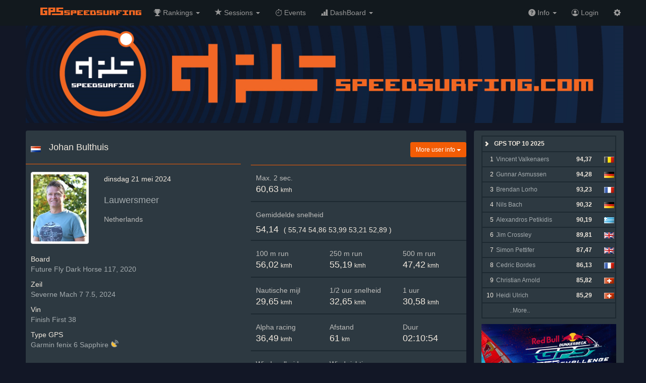

--- FILE ---
content_type: text/html; charset=utf-8
request_url: https://gps-speedsurfing.com/?mnu=user&val=439772&uid=5942
body_size: 28398
content:


<!--<!DOCTYPE html PUBLIC "-//W3C//DTD XHTML 1.0 Transitional//EN" "http://www.w3.org/TR/xhtml1/DTD/xhtml1-transitional.dtd">-->
<!DOCTYPE html>

<html xmlns="http://www.w3.org/1999/xhtml">

<head id="Master1_Head1"><link rel="Shortcut Icon" href="https://cdn.gps-speedsurfing.com/img/gp3s.ico" type="image/x-icon" />

    <!-- load CSS files-->
        <!-- Bootstrap core CSS -->
        <link href="https://cdn.gps-speedsurfing.com/css/bootstrap-gp3s.css" rel="stylesheet" />
        <!-- Bootstrap Icons Font Awesome -->
        
        
        <!-- Custom styles for this template -->
        <link rel="stylesheet" type="text/css" href="https://cdn.gps-speedsurfing.com/css/site-gp3s.css?val=4" /><link rel="stylesheet" type="text/css" href="https://cdn.gps-speedsurfing.com/css/popup.css" /><link rel="stylesheet" href="https://atlas.microsoft.com/sdk/css/atlas.min.css?api-version=2" type="text/css" /><link rel="stylesheet" type="text/css" href="https://cdn.gps-speedsurfing.com/css/weather.css?val=4" /><link rel="stylesheet" href="https://cdn.jsdelivr.net/npm/bootstrap-icons@1.11.3/font/bootstrap-icons.min.css" />
    <!-- End -->
    
    <!--   Load scripts  -->
        <script src="https://ajax.googleapis.com/ajax/libs/jquery/1.11.1/jquery.min.js"></script>
        <script type="text/javascript" src="https://cdn.gps-speedsurfing.com/js/bootstrap.js"></script>
        <script type="text/javascript" src="https://cdn.gps-speedsurfing.com/js/bootstrap.min.js"></script>
        <script src="https://maxcdn.bootstrapcdn.com/bootstrap/3.3.1/js/bootstrap.min.js"></script>
        
        <script src="https://atlas.microsoft.com/sdk/javascript/mapcontrol/2/atlas.min.js"></script>
       
    <!--   End  -->   
    
    <!-- begin addition for datatable support -->
    <link rel="stylesheet" type="text/css" href="https://cdn.gps-speedsurfing.com/css/dataTables.bootstrap.css" /><link rel="stylesheet" type="text/css" href="//cdn.datatables.net/responsive/1.0.4/css/dataTables.responsive.css" />        
	<script type="text/javascript" src="//cdn.datatables.net/1.10.11/js/jquery.dataTables.min.js"></script>
    <script type="text/javascript" src="//cdn.datatables.net/responsive/1.0.4/js/dataTables.responsive.min.js"></script>
	<script type="text/javascript" src="//cdn.datatables.net/plug-ins/3cfcc339e89/integration/bootstrap/3/dataTables.bootstrap.js"></script>
    <script src="https://kit.fontawesome.com/e0802b4bed.js" crossorigin="anonymous"></script>
    <!--end addition for datatable support -->

   
    <title>
	Home - gps-speedsurfing
</title>
    <!-- added line below -->
    <meta name="viewport" content="width=device-width, initial-scale=1" /><meta name="author" content="Dylan de Jong" /><meta name="subject" content="Windsurfing, speedsurfing" /><meta name="Classification" content="This is a worldwide competition for speed adicts. Take your GPS, upload your data and your are listed in the ranking." /><meta http-equiv="Expires" content="never" /><meta http-equiv="CACHE-CONTROL" content="PUBLIC" /><meta http-equiv="PRAGMA" content="NO-CACHE" /><meta name="Copyright" content="gp3s.com" /><meta name="Designer" content="Dylan de Jong" /><meta name="Publisher" content="GP3S" /><meta name="distribution" content="Global" /><meta name="Robots" content="INDEX,FOLLOW" /><meta property="og:type" content="website" /><meta property="og:site_name" content="GPS-Speedsurfing" /><meta property="og:title" content="GPS-Speedsurfing" /><meta property="fb:app_id" content="576050289143063" /><meta property="og:image" content="https://cdn.gps-speedsurfing.com/img/gp3-logo-rechthoekig.jpeg" /><meta property="og:description" content="GPS-Speedsurfing, for windsurfers by windsurfers. GPS-Speedsurfing is a worldwide competition for speed windsurfers. Take your GPS, upload your data and your are listed in the ranking" />
    <meta property="og:url"content="https://www.gps-speedsurfing.com/default.aspx" />
    <meta name="google-site-verification" content="3JyZPQoqe40lIR23P8qTBkMumn1d5Pfed0bygdHdaHU" /><meta name="Description" content="gps-speedsurfing is a worldwide competition for speed addicts on the water. Take your GPS, do sport session on the water, upload your data to this website and your are listed in the ranking." />
    <script type="text/javascript">
      var appInsights=window.appInsights||function(a){
        function b(a){c[a]=function(){var b=arguments;c.queue.push(function(){c[a].apply(c,b)})}}var c={config:a},d=document,e=window;setTimeout(function(){var b=d.createElement("script");b.src=a.url||"https://az416426.vo.msecnd.net/scripts/a/ai.0.js",d.getElementsByTagName("script")[0].parentNode.appendChild(b)});try{c.cookie=d.cookie}catch(a){}c.queue=[];for(var f=["Event","Exception","Metric","PageView","Trace","Dependency"];f.length;)b("track"+f.pop());if(b("setAuthenticatedUserContext"),b("clearAuthenticatedUserContext"),b("startTrackEvent"),b("stopTrackEvent"),b("startTrackPage"),b("stopTrackPage"),b("flush"),!a.disableExceptionTracking){f="onerror",b("_"+f);var g=e[f];e[f]=function(a,b,d,e,h){var i=g&&g(a,b,d,e,h);return!0!==i&&c["_"+f](a,b,d,e,h),i}}return c
        }({
            instrumentationKey:"99b1b24e-e03a-44f1-88e8-4b344427b6fe"
        });
    
      window.appInsights=appInsights,appInsights.queue&&0===appInsights.queue.length&&appInsights.trackPageView();
    </script>
    <script>
        (function (i, s, o, g, r, a, m) {
            i['GoogleAnalyticsObject'] = r; i[r] = i[r] || function () {
                (i[r].q = i[r].q || []).push(arguments)
            }, i[r].l = 1 * new Date(); a = s.createElement(o),
            m = s.getElementsByTagName(o)[0]; a.async = 1; a.src = g; m.parentNode.insertBefore(a, m)
        })(window, document, 'script', '//www.google-analytics.com/analytics.js', 'ga');

        ga('create', 'UA-7795210-1', 'auto');
        ga('send', 'pageview');

    </script>
    

</head>  

    
<body>

    
    <!-- added -->
    <div class="container body-content">
        <div class="container">
    <!-- end added -->
            <form name="aspnetForm" method="post" action="./?mnu=user&amp;val=439772&amp;uid=5942" id="aspnetForm">
<div>
<input type="hidden" name="__EVENTTARGET" id="__EVENTTARGET" value="" />
<input type="hidden" name="__EVENTARGUMENT" id="__EVENTARGUMENT" value="" />
<input type="hidden" name="__VIEWSTATE" id="__VIEWSTATE" value="/wEPDwUJMjE5ODM1MDQ2D2QWAmYPZBYCAgMPZBaaAQIBDxYEHgNzcmMFUWh0dHBzOi8vY2RuLmdwcy1zcGVlZHN1cmZpbmcuY29tL2ltZy1ob21lL3dvcmRzc21hbGwtZ3BzLXNwZWVkc3VyZmluZy5wbmc/[base64]/[base64]/[base64]/eG1sIHZlcnNpb249IjEuMCIgZW5jb2Rpbmc9InV0Zi0xNiI/[base64]/[base64]/eG1sIHZlcnNpb249IjEuMCIgZW5jb2Rpbmc9InV0Zi0xNiI/[base64]/[base64]/[base64]/[base64]/[base64]/[base64]/[base64]/[base64]/[base64]/[base64]/[base64]/[base64]/[base64]" />
</div>

<script type="text/javascript">
//<![CDATA[
var theForm = document.forms['aspnetForm'];
if (!theForm) {
    theForm = document.aspnetForm;
}
function __doPostBack(eventTarget, eventArgument) {
    if (!theForm.onsubmit || (theForm.onsubmit() != false)) {
        theForm.__EVENTTARGET.value = eventTarget;
        theForm.__EVENTARGUMENT.value = eventArgument;
        theForm.submit();
    }
}
//]]>
</script>


<script src="/WebResource.axd?d=ZbcD42RxNkXreuaYEJdowt4wTE2x4wrFHdpHD__rjpDAMlLm7muM2HsimVIGutoN8JOS1rnnIEhp1BogdA34C8o-viOBlWUGisjvGyDsp3s1&amp;t=638628208040000000" type="text/javascript"></script>


<script src="/ScriptResource.axd?d=FK1y2KUoU23aCZlnW0NrJ29FLc8FOHZWwC6mSBjuH4lvv6mE7EvuzKOWSqhas-lFBHtBw49PV_PH-rbio0l78LqVTxD-JnpXe5ikcH-7oSeTfqXVANRoQ06m9pewlWuq5TsHc6XAUJTip9WDu-us6qVaKoJDYKSmiJHpdIORotoXNY-L7JxdKw1PlE7Rf11q0&amp;t=b990ecd" type="text/javascript"></script>
<script type="text/javascript">
//<![CDATA[
if (typeof(Sys) === 'undefined') throw new Error('ASP.NET Ajax client-side framework failed to load.');
//]]>
</script>

<script src="/ScriptResource.axd?d=[base64]&amp;t=b990ecd" type="text/javascript"></script>
<div>

	<input type="hidden" name="__VIEWSTATEGENERATOR" id="__VIEWSTATEGENERATOR" value="CA0B0334" />
	<input type="hidden" name="__EVENTVALIDATION" id="__EVENTVALIDATION" value="/wEdAAh43kfGLJO9jkHekrKLhtfHG5haJ7YctXTizg+1+U8QPlohCWo0PsgnfwJjz7Ujqb9fEiV7NLNdElJ7abwHunMCwrcO2/KTy3cPwFRXtgSSp7QGVV/4GKrGpUyMyjot8xadvhRHneRQM+7mL56t1J5Y2mr9o9Dp7in/CZ5J3uBIpjHOrC2RRtyGUq/zVwSJMDHmMf1Vw5KMrhKqdPMqh78f" />
</div>
                <div>
                    <!--menu starts -->

                    <nav class="navbar navbar-inverse navbar-collapse navbar-fixed-top" role="navigation">
                        <div class="container">
                            <!-- Brand and toggle get grouped for better mobile display -->
                            <div class="navbar-header">
                                <button type="button" class="navbar-toggle collapsed" data-toggle="collapse" data-target="#bs-example-navbar-collapse-1">
                                    <span class="sr-only">Toggle navigation</span>
                                    <span class="icon-bar"></span>
                                    <span class="icon-bar"></span>
                                    <span class="icon-bar"></span>
                                </button>
                                      <a class="navbar-brand" href="/">
                                        <img src="https://cdn.gps-speedsurfing.com/img-home/wordssmall-gps-speedsurfing.png?val=531" id="Master1_homeword" alt="gps-speedsurfing" />
                                       </a>
                            </div>

                            <!-- Collect the nav links, forms, and other content for toggling -->
                            <div class="collapse navbar-collapse" id="bs-example-navbar-collapse-1">
                                <ul class="nav navbar-nav">                                     
                                    <li class="dropdown">
                                        <a href="#" class="dropdown-toggle" data-toggle="dropdown" role="button" aria-expanded="false">
                                            <i class="bi bi-trophy-fill"></i>                                           
                                            <span id="Master1_lblmenuRanking">Rankings</span>
                                            <span class="caret"></span></a>
                                        <ul class="dropdown-menu" role="menu">
                                            <li><a href="/default.aspx?mnu=rankings">
                                                <span id="Master1_lblSMenuRanking">Ranking</span>
                                            </a></li>

                                            <li>
                                                <a href="/default.aspx?mnu=nationrankings">
                                                    <span id="Master1_lblSMenuNationranking">Nation Ranking</span>
                                                </a>
                                            </li>
                                            <li>
                                                <a href="/default.aspx?mnu=brandrankings&BrandID=270">
                                                    <span id="Master1_lblSMenuBrandranking">Merk Ranking</span>
                                                </a>
                                            </li>
                                            <li class="divider"></li>
                                            <li>
                                                <a href="/default.aspx?mnu=weightedrankings">
                                                    <span id="Master1_lblSMenuWeightedRanking">Gewogen Ranking</span>
                                                </a>
                                            </li> 
                                            <li>
                                                <a href="/default.aspx?mnu=evaluatedrankings">
                                                    <span id="Master1_lblSMenuEvaluatedRanking">Evaluated Ranking</span>
                                                </a>
                                            </li>                                                                                       
                                            <li>
                                                <a href="/default.aspx?mnu=monthrankings">
                                                    <span id="Master1_lblSMenuMonthranking">Maand Ranking</span>
                                                    </a>
                                            </li>
                                            <li>
                                                <a href="/default.aspx?mnu=dayrankings">
                                                    <span id="Master1_lblSMenuDayranking">Dag Ranking</span>
                                                    </a>
                                            </li>

                                            <li class="divider"></li>
                                            <li><a href="/mygps.aspx?mnu=friendsranking">
                                                <span id="Master1_lblSMenuFriendsranking">Vrienden Ranking</span>
                                                <i class="bi bi-person-plus-fill"></i>
                                                </a>
                                            </li>
                                        </ul>
                                    </li>
                                    <li class="dropdown">
                                        <a href="#" class="dropdown-toggle" data-toggle="dropdown" role="button" aria-expanded="false">
                                            <span class="glyphicon glyphicon-star nav-font"></span>
                                            <span id="Master1_lblMenuSessions">Sessions</span>
                                            <span class="caret"></span></a>
                                        <ul class="dropdown-menu" role="menu">
                                            <li>
                                                <a href="/default.aspx?mnu=latestsessions">
                                                    <span id="Master1_lblSMenuLatestsessions">Laatste Sessies</span>
                                                </a>
                                            </li>
                                            <li>
                                                <a href="/default.aspx?mnu=searchSessions">
                                                    <span id="Master1_lblSMenuSearchFree">Zoek</span>
                                                </a>
                                            </li>
                                            <li>
                                                <a href="/mygps.aspx?mnu=mysessions">
                                                    <span id="Master1_lblSMenuMysessions">Mijn Sessies</span>
                                                </a>
                                            </li>
                                            <li class="divider"></li>
                                            <li><a href="/mygps.aspx?mnu=myuploads">
                                                <span id="Master1_lblSMenuPostsession">Post Sessie</span>
                                            </a>
                                            </li>
                                            <li>
                                                <a href="/mygps.aspx?mnu=mytrackuploadv2">
                                                    <span id="Master1_lblSMenuPostsession2">Upload Track</span>
                                                </a>
                                            </li>

                                        </ul>
                                    </li>
                                    <li><a href="/default.aspx?mnu=events">
                                        <i class="bi bi-stopwatch"></i>
                                        <span id="Master1_lblMenuEvents">Events</span>
                                        </a>
                                    </li>
                                    <li class="dropdown">
                                        <a href="#" class="dropdown-toggle" data-toggle="dropdown" role="button" aria-expanded="false">
                                            <i class="bi bi-bar-chart-line-fill"></i>
                                            <span id="Master1_lblMenuDashboard">DashBoard</span>
                                            <span class="caret"></span></a>
                                        <ul class="dropdown-menu multi-level" role="menu">
                                            <li>
                                                <a href="/mygps.aspx">
                                                    <span id="Master1_lblMyDash">Mijn Dashboard</span>
                                                </a>
                                            </li>
                                            <li>
                                                <a href="/mygps.aspx?mnu=myprofileb2c">
                                                    <span id="Master1_lblMyProfile">Mijn Profiel</span>
                                                </a>
                                            </li>
                                            <li class="dropdown-submenu">
                                                <a href="/mygps.aspx?mnu=spots" class="dropdown-toggle" data-toggle="dropdown">
                                                    <span id="Master1_lblSMenuEquipment">Mijn Items</span>
                                                </a>
                                                <ul class="dropdown-menu">
                                                    <li>
                                                        <a href="/mygps.aspx?mnu=spots">
                                                            <span id="Master1_lblSMenuEquipmentSpots">Mijn Spots</span>
                                                        </a>
                                                    </li>
                                                    <li>
                                                        <a href="/mygps.aspx?mnu=boards">
                                                            <span id="Master1_lblSMenuEquipmentBoards">Mijn Boards</span>
                                                        </a>
                                                    </li>
                                                    <li>
                                                        <a href="/mygps.aspx?mnu=sails">
                                                            <span id="Master1_lblSMenuEquipmentSails">Mijn Zeilen</span>
                                                        </a>
                                                    </li>
                                                    <li>
                                                        <a href="/mygps.aspx?mnu=finsv3">
                                                            <span id="Master1_lblSMenuEquipmentFins">Mijn Vinnen</span>
                                                        </a>
                                                    </li>
                                                    <li>
                                                        <a href="/mygps.aspx?mnu=events">
                                                            <span id="Master1_lblSMenuEquipmentEvents">Mijn Evenementen</span>
                                                        </a>
                                                    </li>
                                                                                                        <li>
                                                        <a href="/mygps.aspx?mnu=mydevices">
                                                            <span id="Master1_lblSMenuCoros">My devices</span>
                                                        </a>
                                                    </li>
                                                </ul>
                                            </li>
                                            <li class="dropdown-submenu">
                                                <a href="/mygps.aspx?mnu=myuploads" class="dropdown-toggle" data-toggle="dropdown">
                                                    <span id="Master1_lblSMenuMySessions2">Mijn Sessies</span>
                                                </a>
                                                <ul class="dropdown-menu">
                                                    <li>
                                                        <a href="/mygps.aspx?mnu=mytrackuploadv2">
                                                            <span id="Master1_lblSMenuSessionUploadTrack">Upload Track</span>
                                                        </a>
                                                    </li>
                                                    <li>
                                                        <a href="/mygps.aspx?mnu=myuploads">
                                                            <span id="Master1_lblSMenuSessionUpload">Post Sessie</span>
                                                        </a>
                                                    </li>
                                                    <li>
                                                        <a href="/mygps.aspx?mnu=mysessions">
                                                            <span id="Master1_lblSMenuMysessions1">Beheer sessies</span>
                                                        </a>
                                                    </li>
                                                </ul>
                                            </li>

                                            <li class="divider"></li>

                                            <li>
                                                <a href="https://chat.gps-speedsurfing.com" target="_blank">
                                                    <span id="Master1_lblChatGPS">Chat GPS</span>
                                                    <i class="bi bi-person-plus-fill"></i>  
                                                </a>                                                
                                            </li>
                                            <li class="dropdown-submenu">
                                                <a href="/mygps.aspx?mnu=friendsranking" class="dropdown-toggle" data-toggle="dropdown">
                                                    <span id="Master1_lblSMenuFriends">Vrienden Ranking</span>
                                                    <i class="bi bi-person-plus-fill"></i>  
                                                </a>
                                                <ul class="dropdown-menu">
                                                    <li>
                                                        <a href="/mygps.aspx?mnu=friendsranking">
                                                            <span id="Master1_lblSMenuFriendsRanking1">Vrienden Ranking</span>
                                                            <i class="bi bi-person-plus-fill"></i> 
                                                        </a>
                                                    </li>
                                                    <li>
                                                        <a href="/mygps.aspx?mnu=friendsstats">
                                                            <span id="Master1_lblSMenuFriendsStats">Vrienden Stats</span>
                                                            <i class="bi bi-person-plus-fill"></i>
                                                        </a>
                                                    </li>
                                                    <li>
                                                        <a href="/mygps.aspx?mnu=friendsAdmin">
                                                            <span id="Master1_lblSMenuFriendsAdmin">Beheer vrienden</span>
                                                            <i class="bi bi-person-plus-fill"></i> 
                                                        </a>
                                                    </li>
                                                </ul>
                                            </li>
                                            <li id="Master1_Menusearch" class="dropdown-submenu">
                                                <a href="/mygps.aspx?mnu=equipmentsearch" class="dropdown-toggle" data-toggle="dropdown">
                                                    <span id="Master1_lblSMenuSearch">Zoek</span>
                                                    <i class="bi bi-person-plus-fill"></i> 
                                                </a>
                                                <ul class="dropdown-menu">
                                                    <li>
                                                        <a href="/mygps.aspx?mnu=equipmentsearch">
                                                            <span id="Master1_lblSMenuSEquipment">Zoek Materiaal</span>
                                                            <i class="bi bi-person-plus-fill"></i> 
                                                        </a>
                                                    </li>
                                                    <li>
                                                        <a href="/mygps.aspx?mnu=rankingsearch">
                                                            <span id="Master1_lblSMenuSRanking">Zoek Rankings</span>
                                                            <i class="bi bi-person-plus-fill"></i> 
                                                        </a>
                                                    </li>
                                                    <li>
                                                        <a href="mygps.aspx?mnu=sessionsearch">
                                                            <span id="Master1_lblSMenuSSessions">Zoek Sessies</span>
                                                            <i class="bi bi-person-plus-fill"></i> 
                                                        </a>
                                                    </li>
                                                    <li>
                                                        <a href="/mygps.aspx?mnu=spotssearch">
                                                            <span id="Master1_lblSMenuSSpots">Zoek Spots</span>
                                                            <i class="bi bi-person-plus-fill"></i> 
                                                        </a>
                                                    </li>
                                                    <li>
                                                        <a href="/mygps.aspx?mnu=compareuserssearch">
                                                            <span id="Master1_lblSMenuCompUser">Vergelijk deelnemers</span>
                                                            <i class="bi bi-person-plus-fill"></i> 
                                                        </a>
                                                    </li>
                                                </ul>
                                            </li>
                                            <li class="dropdown-submenu">
                                                <a href="/mygps.aspx?mnu=graphMyMaterialStats" class="dropdown-toggle" data-toggle="dropdown">
                                                    <span id="Master1_lblSMenuStats">Statistics</span>
                                                    <i class="bi bi-person-plus-fill"></i> 
                                                </a>
                                                <ul class="dropdown-menu">
                                                    <li>
                                                        <a href="/mygps.aspx?mnu=GraphMyMaterialStats">
                                                            <span id="Master1_lblSMenuStMaterial">Mijn Materiaal Stats</span>
                                                            <i class="bi bi-person-plus-fill"></i> 
                                                        </a>
                                                    </li>
                                                    <li>
                                                        <a href="/mygps.aspx?mnu=GraphMySessionsStats">
                                                            <span id="Master1_lblSMenuStSes">Mijn Sessies Stats</span>
                                                            <i class="bi bi-person-plus-fill"></i> 
                                                        </a>
                                                    </li>
                                                    <li>
                                                        <a href="/mygps.aspx?mnu=GraphMySpotsStats">
                                                            <span id="Master1_lblSMenuStMySpot">Mijn Spot Stats</span>
                                                            <i class="bi bi-person-plus-fill"></i> 
                                                        </a>
                                                    </li>
                                                    <li>
                                                        <a href="/mygps.aspx?mnu=GraphMySpeedStats">
                                                            <span id="Master1_lblSMenuStSpeed">Mijn Speed Stats</span>
                                                            <i class="bi bi-person-plus-fill"></i> 
                                                        </a>
                                                    </li>
                                                    <li>
                                                        <a href="/default.aspx?mnu=useryearstats">
                                                            <span id="Master1_lblSMenuMyyear">My year stats</span>
                                                            <i class="bi bi-person-plus-fill"></i> 
                                                        </a>
                                                    </li>
                                                    <li>
                                                        <a href="/mygps.aspx?mnu=graphSpotStats">
                                                            <span id="Master1_lblSMenuStSpot">Spot Stats</span>
                                                            <i class="bi bi-person-plus-fill"></i> 
                                                        </a>
                                                    </li>
                                                    <li>
                                                        <a href="/mygps.aspx?mnu=graphUserStats">
                                                            <span id="Master1_lblSMenuStMember">Deelnemers stats</span>
                                                            <i class="bi bi-person-plus-fill"></i> 
                                                        </a>
                                                    </li>
                                                </ul>
                                            </li>
                                            
                                            
                                            
                                            <li class="divider"></li>                                        
                                             
                                            <li id="Master1_register">
                                                <a href="/mygps.aspx">
                                                    <span id="Master1_lblregister">Registreren</span>
                                                </a>
                                            </li>                                            
                                        </ul>
                                    </li>
                                </ul>
                                <ul class="nav navbar-nav navbar-right">
                                    <li class="dropdown">
                                        <a href="/default.aspx?mnu=item&item=website" class="dropdown-toggle" data-toggle="dropdown" role="button" aria-expanded="false">
                                            <i class="bi bi-question-circle-fill"></i>                                             
                                            <span id="Master1_lblMenuFaq">Info</span>
                                            <span class="caret"></span></a>
                                        <ul class="dropdown-menu multi-level" role="menu">
                                            <li>
                                                <a href="/default.aspx?mnu=forum">
                                                   <span id="Master1_lblMenuForum">Forum</span>
                                                </a>
                                            </li>
                                            <li class="divider"></li>
                                            <li>
                                                <a href="/default.aspx?mnu=gethelp">
                                                    <span id="Master1_lblHelp">Help</span>
                                                </a>
                                            </li>
                                            <li class="dropdown-submenu">
                                                <a href="/default.aspx?mnu=item&item=website" class="dropdown-toggle" data-toggle="dropdown">
                                                    <span id="Master1_lblStart">Waar te beginnen</span>
                                                </a>
                                                <ul class="dropdown-menu">
                                                    <li>
                                                        <a href="/default.aspx?mnu=item&item=HowRegisterNewUser">
                                                            <span id="Master1_lblRegisterforum">Hoe te registreren</span>
                                                        </a>
                                                    </li>
                                                    <li>
                                                        <a href="/default.aspx?mnu=item&item=HowAddSession">
                                                            <span id="Master1_lblAddSes">Hoe een sessie te posten</span>
                                                        </a>
                                                    </li>
                                                </ul>
                                            </li>
                                            <li class="dropdown-submenu">
                                                <a href="/default.aspx?mnu=item&item=gpsdevice" class="dropdown-toggle" data-toggle="dropdown">
                                                    <span id="Master1_lblGPSx">GPS apparatuur</span>
                                                </a>
                                                <ul class="dropdown-menu">
                                                    <li>
                                                        <a href="/default.aspx?mnu=item&item=GPSInfo">
                                                            <span id="Master1_lblGpsInfo">Algemene Info</span>
                                                        </a>
                                                    </li>
                                                    <li>
                                                        <a href="/default.aspx?mnu=item&item=garmin">
                                                            <span id="Master1_lblGarmin">Garmin</span>
                                                        </a>
                                                    </li>
                                                    <li>
                                                        <a href="/default.aspx?mnu=item&item=coros">
                                                            <span id="Master1_lblGt52">Coros</span>
                                                        </a>
                                                    </li>
                                                    <li>
                                                        <a href="/default.aspx?mnu=item&item=App">
                                                            <span id="Master1_lblApp">Mobile Apps</span>
                                                        </a>
                                                    </li>
                                                    <li>
                                                        <a href="/default.aspx?mnu=item&item=gw60">
                                                            <span id="Master1_lblthingsee">GW-60</span>
                                                        </a>
                                                    </li>
                                                    <li>
                                                        <a href="/default.aspx?mnu=item&item=waterspeed">
                                                            <span id="Master1_lblWaterspeed">waterspeed app</span>
                                                        </a>
                                                    </li>
                                                    <li>
                                                        <a href="/default.aspx?mnu=item&item=gpsother">
                                                            <span id="Master1_lblgpsother">Overige GPS devices</span>
                                                        </a>
                                                    </li>
                                                </ul>
                                            </li>
                                            <li>
                                                <a href="/default.aspx?mnu=item&item=GPSsoftware">
                                                    <span id="Master1_lblSoftware">GPS software</span>
                                                </a>
                                            </li>
                                            <li class="divider"></li>
                                            <li>
                                                <a href="/default.aspx?mnu=item&item=BasicRules">
                                                    <span id="Master1_lblRules">Basic Rules</span>
                                                </a>
                                            </li>
                                            <li>
                                                <a href="/default.aspx?mnu=item&item=Feedback">
                                                    <span id="Master1_lblFeedback">Meld probleem</span>
                                                </a>
                                            </li>
                                            <li>
                                                <a href="/default.aspx?mnu=item&item=Timekeepers">
                                                    <span id="Master1_lblTimeKeepers"></span>
                                                </a>
                                            </li>
                                            <li>
                                                <a href="/default.aspx?mnu=item&item=DonateSubscribe">
                                                    <span id="Master1_lblDonate">Premium Lidmaatschap</span>
                                                </a>
                                            </li>
                                            <li>
                                                <a href="/default.aspx?mnu=item&item=integration">
                                                    <span id="Master1_lblInteg">API koppeling</span>
                                                </a>
                                            </li>
                                            <li>
                                                <a href="/default.aspx?mnu=item&item=PrivacyTermsConditions">
                                                    <span id="Master1_lblPrivacy">Privacy voorwaarden</span>
                                                </a>
                                            </li>
                                            <li>
                                                <a href="/default.aspx?mnu=item&item=Term_Of_Service">
                                                    <span id="Master1_lbltermofuse">Gebruiksvoorwaarden</span>
                                                </a>
                                            </li>
                                            <li>
                                                <a href="/default.aspx?mnu=item&item=About">
                                                    <span id="Master1_lblAbout">Over ons</span>
                                                </a>
                                            </li>
                                        </ul>
                                    </li>
                                    <li id="Master1_login">
                                        <a href="/mygps.aspx">
                                            <i class="bi bi-person-circle"></i>
                                            <span id="Master1_lblMenuLogin">Login</span>
                                        </a>
                                    </li>
                                    
                                    <li><a href="/default.aspx?mnu=settings">
                                        <i class="bi bi-gear-fill"></i>                                           
                                    </a></li>
                                </ul>
                            </div>
                            <!-- /.navbar-collapse -->
                        </div>
                        <!-- /.container-fluid -->
                    </nav>

                     <!--menu ends -->
                    <div class="row" style="margin-bottom: 5px">
                        <div class="col-md-12" style="padding-left: 5px; padding-right: 1px; width: 100%">
                            <div class="thumbnail" style="background-color: transparent;">
                                <img src="https://cdn.gps-speedsurfing.com/img-home/header-gps-speedsurfing.png?val=531" id="Master1_homebanner" style="margin-bottom: 10px;" alt="gps-speedsurfing" />
                            </div>

                        </div>
                    </div>
                    <div class="row">
                        <div>
                            
    <div class="col-md-9" style="padding-left: 5px;">
        <script type="text/javascript">
//<![CDATA[
Sys.WebForms.PageRequestManager._initialize('Master1$ContentPlaceHolder1$ctl00$ScriptManagerHome', 'aspnetForm', [], [], [], 90, 'Master1');
//]]>
</script>


<!-- Go to www.addthis.com/dashboard to customize your tools
<script type="text/javascript" src="https://s7.addthis.com/js/300/addthis_widget.js#pubid=ra-5620ae5fa8d41afb" async="async"></script> -->


<script src="https://cdn.gps-speedsurfing.com/js/azuremapsgp3s.js?val=23"></script>

<body onload="GetMap()">

<div id="Master1_ContentPlaceHolder1_ctl00_divProfile"></div>

<div id="Master1_ContentPlaceHolder1_ctl00_divRecord"></div>


<div id="Master1_ContentPlaceHolder1_ctl00_sessionview" class="panel panel-black">
    <div class="panel-heading">
    </div>

    <div class="row">
        <div id="Master1_ContentPlaceHolder1_ctl00_divSessionLeft"><?xml version="1.0" encoding="utf-16"?><div class="col-md-6"><div class="row"><div class="col-md-1 col-xs-1 col-sm-1"><span class="gauge"><img style="padding-top: 6px;" src="https://cdn.gps-speedsurfing.com/flags/NL.gif" /></span></div><div class="col-md-11 col-xs-9 col-sm-11"><span class="gauge">Johan Bulthuis</span></div><div class="row"><div class="col-md-12 col-xs-12 col-sm-12"><hr class="panel-line" /></div></div><div class="col-md-4 col-xs-4 col-sm-3 hidden-xs"><div><img class="img-responsive thumbnailwithBox" src="https://cdn.gps-speedsurfing.com/memberpics/5942.jpg?val=8" alt="Johan Bulthuis" /></div></div><div><div class="col-md-8 col-xs-9 col-sm-9" style="line-height: 2em;"><ul class="list-unstyled"><li>dinsdag 21 mei 2024</li></ul></div></div><div class="col-md-8 col-xs-10 col-sm-9"><ul class="list-unstyled"><li><span class="gauge"><a style="white-space: normal;     line-height: 2em;" href="mygps.aspx?mnu=spotsearch&amp;val=29" Title="&#xA;                                Spot statistics&#xA;                              ">Lauwersmeer</a></span></li></ul></div><div class="col-md-8 col-xs-10 col-sm-9"><ul class="list-unstyled"><li><span class="gauge-title-text">Netherlands</span></li></ul></div><div class="col-md-12 col-xs-12 col-sm-12"><ul class="list-unstyled"><li>Board</li><li><a href="?mnu=boardstats&amp;id=11693" Title="&#xA;                                Board statistics&#xA;                              ">Future Fly Dark Horse 117,  2020</a></li></ul></div><div class="col-md-12 col-xs-12 col-sm-12"><ul class="list-unstyled"><li>Zeil</li><li><a href="?mnu=sailstats&amp;id=20744" Title="&#xA;                                Sail statistics&#xA;                              ">Severne Mach 7 7.5,  2024</a></li></ul></div><div class="col-md-12 col-xs-12 col-sm-12"><ul class="list-unstyled"><li>Vin</li><li><a href="?mnu=finstats&amp;id=27220" Title="&#xA;                                Fin statistics&#xA;                              ">Finish First  38</a></li></ul></div><div class="col-md-12 col-xs-12 col-sm-12"><ul class="list-unstyled"><li>Type GPS</li><li><a href="">Garmin fenix 6 Sapphire</a><img style="width: 20px;padding-left: 5px;vertical-align: top;" src="https://cdn.gps-speedsurfing.com/img/doppler-0.png" alt="https://cdn.gps-speedsurfing.com/img/doppler-0.png" /></li></ul></div><div class="col-md-12 col-xs-10 col-sm-12"><div class="row" style="height: 10px;"><span><br /></span></div></div><div class="col-md-3 col-xs-4 col-sm-2"><img src="https://cdn.gps-speedsurfing.com/brands/medium/321.png?val=2" /></div></div></div></div>
        <div id="Master1_ContentPlaceHolder1_ctl00_divSessionRight"><?xml version="1.0" encoding="utf-16"?><div class="col-md-6"><div class="row"><div class="row"><div class="col-md-12 col-xs-8 col-sm-12  pull-right"><div class="dropdown pull-right"><button class="btn btn-default btn-sm dropdown-toggle" type="button" id="Menu" data-toggle="dropdown" aria-haspopup="true" aria-expanded="false">
                           More user info
                          <span class="caret" /></button><ul class="dropdown-menu" role="menu" aria-labelledby="dropdownMenu1"><li><a type="button" href="?mnu=user&amp;smnu=equipment&amp;uid=5942">Materiaal</a></li><li><a role="button" href="?mnu=user&amp;smnu=sessions&amp;uid=5942">Sessies</a></li><li><a role="button" href="?mnu=user&amp;smnu=personalbest&amp;uid=5942">Persoonlijke records</a></li><li><a role="button" href="/mygps.aspx?mnu=friendadd&amp;id=5942">Maak Vriend</a></li></ul></div></div></div><div class="row"><div class="col-md-12"><hr class="panel-line" style="margin-top: 0px;" /></div></div><div class="col-md-6 col-xs-6 col-sm-12"><ul class="list-unstyled"><li><span id="gauge_title" class="gauge-title-text">Max. 2 sec.</span></li><li><span id="gauge_value" data-id="value" class="gauge" style="visibility: visible;">60,63</span><span id="gauge_uom" data-id="uom" class="gauge-unit-text">kmh</span></li></ul></div><div class="row"><div class="col-md-12 col-sm-12 hidden-xs"><hr class="speed-line" /></div></div><div class="col-md-12 col-xs-12 col-sm-12"><div><div class="mask"><div class="text"><span id="gauge_title" data-id="uom" class="gauge-title-text">Gemiddelde snelheid</span><h5 id="gauge_title"><span id="gauge_value" data-id="value" class="gauge" style="visibility: visible;">54,14 
                                  </span><span id="gauge_title" data-id="uom" class="normal"> ( 55,74 54,86 53,99 53,21 52,89 )</span></h5></div></div></div></div><div class="row"><div class="col-md-12 col-sm-12 hidden-xs"><hr class="speed-line" /></div></div><div class="col-md-4 col-xs-4 col-sm-3"><ul class="list-unstyled"><li><span id="gauge_title" class="gauge-title-text">100 m run</span></li><li><span id="gauge_value" data-id="value" class="gauge" style="visibility: visible;">56,02</span><span id="gauge_uom" data-id="uom" class="gauge-unit-text">kmh</span></li></ul></div><div class="col-md-4 col-xs-4 col-sm-3"><ul class="list-unstyled"><li><span id="gauge_title" class="gauge-title-text">250 m run</span></li><li><span id="gauge_value" data-id="value" class="gauge" style="visibility: visible;">55,19</span><span id="gauge_uom" data-id="uom" class="gauge-unit-text">kmh</span></li></ul></div><div class="col-md-4 col-xs-4 col-sm-3"><ul class="list-unstyled"><li><span id="gauge_title" class="gauge-title-text">500 m run</span></li><li><span id="gauge_value" data-id="value" class="gauge" style="visibility: visible;">47,42</span><span id="gauge_uom" data-id="uom" class="gauge-unit-text">kmh</span></li></ul></div><div class="row"><div class="col-md-12 col-sm-12 hidden-xs"><hr class="speed-line" /></div></div><div class="col-md-4 col-xs-4 col-sm-3"><ul class="list-unstyled"><li><span id="gauge_title" class="gauge-title-text">Nautische mijl</span></li><li><span id="gauge_value" data-id="value" class="gauge" style="visibility: visible;">29,65</span><span id="gauge_uom" data-id="uom" class="gauge-unit-text">kmh</span></li></ul></div><div class="col-md-4 col-xs-4 col-sm-3"><ul class="list-unstyled"><li><span id="gauge_title" class="gauge-title-text">1/2 uur snelheid</span></li><li><span id="gauge_value" data-id="value" class="gauge" style="visibility: visible;">32,65</span><span id="gauge_uom" data-id="uom" class="gauge-unit-text">kmh</span></li></ul></div><div class="col-md-4 col-xs-4 col-sm-3"><ul class="list-unstyled"><li><span id="gauge_title" class="gauge-title-text">1  uur</span></li><li><span id="gauge_value" data-id="value" class="gauge" style="visibility: visible;">30,58</span><span id="gauge_uom" data-id="uom" class="gauge-unit-text">kmh</span></li></ul></div><div class="row"><div class="col-md-12 col-sm-12 hidden-xs"><hr class="speed-line" /></div></div><div class="col-md-4 col-xs-4 col-sm-3"><ul class="list-unstyled"><li><span id="gauge_title" class="gauge-title-text">Alpha racing</span></li><li><span id="gauge_value" data-id="value" class="gauge" style="visibility: visible;">36,49</span><span id="gauge_uom" data-id="uom" class="gauge-unit-text">kmh</span></li></ul></div><div class="col-md-4 col-xs-4 col-sm-3"><ul class="list-unstyled"><li><span id="gauge_title" class="gauge-title-text">Afstand</span></li><li><span id="gauge_value" data-id="value" class="gauge" style="visibility: visible;">61</span><span id="gauge_uom" data-id="uom" class="gauge-unit-text">km</span></li></ul></div><div class="col-md-4 col-xs-4 col-sm-3"><ul class="list-unstyled"><li><span id="gauge_title" class="gauge-title-text">Duur</span></li><li><span id="gauge_value" data-id="value" class="gauge" style="visibility: visible;">02:10:54</span></li></ul></div><div class="row"><div class="col-md-12 col-sm-12 hidden-xs"><hr class="speed-line" /></div></div><div class="col-md-4 col-xs-4 col-sm-3"><ul class="list-unstyled"><li><span id="gauge_title" class="gauge-title-text">Windsnelheid</span></li><li><span id="gauge_value" data-id="value" class="gauge" style="visibility: visible;">15 - 29</span><span id="gauge_uom" data-id="uom" class="gauge-unit-text">knots</span></li></ul></div><div class="col-md-4 col-xs-4 col-sm-3"><ul class="list-unstyled"><li><span id="gauge_title" class="gauge-title-text">Wind richting</span></li><li><span id="gauge_value" data-id="value" class="gauge" style="visibility: visible;">E ( 90) </span></li></ul></div></div></div></div>
        <div id="Master1_ContentPlaceHolder1_ctl00_divSessionBottem"><?xml version="1.0" encoding="utf-16"?><div class="row"><div class="col-md-12"><div class="row"><div class="col-md-12 col-xs-12 col-sm-12"><div class="dropdown pull-right"><button class="btn btn-default btn-sm dropdown-toggle" type="button" id="Menu" data-toggle="dropdown" aria-haspopup="true" aria-expanded="false">
                      More session info
                      <span class="caret" /></button><ul class="dropdown-menu" role="menu" aria-labelledby="dropdownMenu1"><li><a role="button" href="?mnu=forum&amp;forum=2&amp;val=212995">..Bekijk dagranking..</a></li><li><a role="button" href="?mnu=sessionmap&amp;sessionid=439772&amp;val=15780566-3a77-479c-977f-3545f3d452d4">..Bekijk track op de kaart..</a></li><li><a role="button" href="?mnu=sessionmap&amp;sessionid=439772&amp;val=15780566-3a77-479c-977f-3545f3d452d4&amp;track=no">..Bekijk runs op de kaart..</a></li><li><a role="button" href="../mygps.aspx?mnu=flagsession&amp;sessionid=439772&amp;userid=5942">..Flag Session..</a></li></ul></div></div></div><div class="row"><div class="col-md-12"><hr class="speed-line" style="border-top: 1px solid #F25C05;" /></div></div><div class="row"><div class="col-md-12 col-xs-12 col-sm-12 "><div class="col-md-10 col-xs-12 col-sm-6"><p>Heerlijk gevaren met mijn nieuwe mach7. Wat een super zeil. Ik had nog wwel at trim werk te doen vanwege de nieuwe giek en de plaats van de trapeze touwtjes. De wind bij de dammetjes was niet voldoende om echt hard te gaan met de 7.5m2&nbsp;</p>
</div></div></div></div></div></div>
    </div>
</div>





    <div id="Master1_ContentPlaceHolder1_ctl00_addvertrotator">
        <div class="thumbnail home-thumbnail no-border text-hide hidden-xs">
            <a id="Master1_ContentPlaceHolder1_ctl00_AdRotator2" href="https://www.gps-speedsurfing.com/default.aspx?mnu=item&amp;item=DonateSubscribe" target="_blank"><img src="https://cdn.gps-speedsurfing.com/banner/wide/rotate/61bdcbf0-2448-46ea-ae11-08fa36f00071.gif" alt="PREMIUM" style="border-width:0px;" /></a>
        </div>
    </div>
    
    

    


<div id="Master1_ContentPlaceHolder1_ctl00_divWeather"></div>
<div id="Master1_ContentPlaceHolder1_ctl00_divAchievements"></div>
<div id="Master1_ContentPlaceHolder1_ctl00_divSpotDateRanking"></div>

<div id="Master1_ContentPlaceHolder1_ctl00_promopremium">
    <div class="panel panel-black hidden-xs">
        <div class="panel-heading">
            Log in as <strong>premium member </strong><i class="bi bi-person-plus-fill"></i>and discover the <strong>achievements</strong> of the rider for this session and the <strong>ranking</strong> of the day.  
        </div>
        <div class="panel-body">
            <div class="col-md-12">
                <div class="img-responsive thumbnail">
                    <a href="default.aspx?mnu=item&item=UpgradeAccount&image=sessionpremium">
                        <img src="https://cdn.gps-speedsurfing.com/img/example-session.png?val=2" alt="Premium member example" title="Premium member example">
                    </a>
                </div>
            </div>
        </div>
    </div>
</div>

<div class="thumbnail home-thumbnail no-border text-hide" >
        <a id="Master1_ContentPlaceHolder1_ctl00_AdRotator1" href="https://point-7.com/zero-22-overview/?v=796834e7a283" target="_blank"><img src="https://cdn.gps-speedsurfing.com/banner/wide/rotate/f96cc7c4-1a80-4df1-9e7a-73b6c4f60b11.gif" alt="P7" style="border-width:0px;" /></a>
</div> 





    <style>
        .wrapper {
            position: relative;
        }
        #map-canvas {
            
            width: 100%;
            height: 400px;
        }
        .controlPanel {
            position: absolute;
            top:4px;
            left:9px;
        }
    </style>

</body>



                  
    </div>
    <div class="col-md-3" style="background-color:#2D3941; border-radius:4px">      
         <div>
             <div id="Master1_ContentPlaceHolder1_ctl01_divTop10" style="padding-top: 10px;" class="hidden-xs"><?xml version="1.0" encoding="utf-16"?><div class="table-responsive"><table class="table-curved" style="margin-bottom: 10px;"><thead><th class="text-left" colspan="5"><small><span class="glyphicon glyphicon-chevron-right" aria-hidden="true"> </span></small>GPS TOP 10 2025<a href=""><img border="0" alt="RSS" style="text-align:right; padding-top:0px; padding-left:60px;" src="https://cdn.gps-speedsurfing.com/img/dummy.gif" /></a></th></thead><tbody><tr><td class="text-right">1</td><td class="text-left"><a href="?mnu=user&amp;val=490063&amp;uid=6135">Vincent Valkenaers</a></td><td class="text-right"></td><td class="text-left" style="font-weight: 800;">94,37</td><td class="text-right"><img src="https://cdn.gps-speedsurfing.com/flags/BE.gif" /></td></tr><tr><td class="text-right">2</td><td class="text-left"><a href="?mnu=user&amp;val=490073&amp;uid=18163">Gunnar Asmussen</a></td><td class="text-right"></td><td class="text-left" style="font-weight: 800;">94,28</td><td class="text-right"><img src="https://cdn.gps-speedsurfing.com/flags/DE.gif" /></td></tr><tr><td class="text-right">3</td><td class="text-left"><a href="?mnu=user&amp;val=490041&amp;uid=24609">Brendan Lorho</a></td><td class="text-right"></td><td class="text-left" style="font-weight: 800;">93,23</td><td class="text-right"><img src="https://cdn.gps-speedsurfing.com/flags/FR.gif" /></td></tr><tr><td class="text-right">4</td><td class="text-left"><a href="?mnu=user&amp;val=490015&amp;uid=6182">Nils Bach</a></td><td class="text-right"></td><td class="text-left" style="font-weight: 800;">90,32</td><td class="text-right"><img src="https://cdn.gps-speedsurfing.com/flags/DE.gif" /></td></tr><tr><td class="text-right">5</td><td class="text-left"><a href="?mnu=user&amp;val=490064&amp;uid=4152">Alexandros Petikidis</a></td><td class="text-right"></td><td class="text-left" style="font-weight: 800;">90,19</td><td class="text-right"><img src="https://cdn.gps-speedsurfing.com/flags/GR.gif" /></td></tr><tr><td class="text-right">6</td><td class="text-left"><a href="?mnu=user&amp;val=489919&amp;uid=4275">Jim Crossley</a></td><td class="text-right"></td><td class="text-left" style="font-weight: 800;">89,81</td><td class="text-right"><img src="https://cdn.gps-speedsurfing.com/flags/UK.gif" /></td></tr><tr><td class="text-right">7</td><td class="text-left"><a href="?mnu=user&amp;val=489880&amp;uid=4276">Simon Pettifer</a></td><td class="text-right"></td><td class="text-left" style="font-weight: 800;">87,47</td><td class="text-right"><img src="https://cdn.gps-speedsurfing.com/flags/UK.gif" /></td></tr><tr><td class="text-right">8</td><td class="text-left"><a href="?mnu=user&amp;val=489602&amp;uid=5999">Cedric Bordes</a></td><td class="text-right"></td><td class="text-left" style="font-weight: 800;">86,13</td><td class="text-right"><img src="https://cdn.gps-speedsurfing.com/flags/FR.gif" /></td></tr><tr><td class="text-right">9</td><td class="text-left"><a href="?mnu=user&amp;val=489281&amp;uid=23136">Christian Arnold</a></td><td class="text-right"></td><td class="text-left" style="font-weight: 800;">85,82</td><td class="text-right"><img src="https://cdn.gps-speedsurfing.com/flags/CH.gif" /></td></tr><tr><td class="text-right">10</td><td class="text-left"><a href="?mnu=user&amp;val=490146&amp;uid=20629">Heidi Ulrich</a></td><td class="text-right"></td><td class="text-left" style="font-weight: 800;">85,29</td><td class="text-right"><img src="https://cdn.gps-speedsurfing.com/flags/CH.gif" /></td></tr><tr><td /><td colspan="4"><a href="?mnu=rankings">          ..More..</a></td></tr></tbody></table></div></div>

<div class="BannerSmall no-border text-hide hidden-xs">
  <a id="Master1_ContentPlaceHolder1_ctl01_AdRotator2" href="https://www.gps-speedsurfing.com/default.aspx?mnu=event&amp;val=885" target="_blank"><img src="https://cdn.gps-speedsurfing.com/banner/small/rotate/1563e909-9c12-47b1-870f-d74a6d9b6cdc.gif" alt="DSC" style="border-width:0px;" /></a>
</div>

<div id="Master1_ContentPlaceHolder1_ctl01_divMonthRanking" class="hidden-xs"><?xml version="1.0" encoding="utf-16"?><div class="table-responsive"><table class="table-curved" style="margin-bottom: 10px;"><thead><th class="text-left" colspan="5"><small><span class="glyphicon glyphicon-chevron-right" aria-hidden="true"> </span></small>Maand top 10<a href=""><img border="0" alt="RSS" style="text-align:right; padding-top:0px; padding-left:60px;" src="https://cdn.gps-speedsurfing.com/img/dummy.gif" /></a></th></thead><tbody><tr><td class="text-right">1</td><td class="text-left"><a href="?mnu=user&amp;val=490149&amp;uid=59">Gerlof Hansma</a></td><td class="text-right"></td><td class="text-left" style="font-weight: 800;">73,56</td><td class="text-right"><img src="https://cdn.gps-speedsurfing.com/flags/NL.gif" /></td></tr><tr><td class="text-right">2</td><td class="text-left"><a href="?mnu=user&amp;val=490211&amp;uid=24405">Martijn Olivier</a></td><td class="text-right"></td><td class="text-left" style="font-weight: 800;">71,33</td><td class="text-right"><img src="https://cdn.gps-speedsurfing.com/flags/NL.gif" /></td></tr><tr><td class="text-right">3</td><td class="text-left"><a href="?mnu=user&amp;val=490150&amp;uid=1145">Bram Kloosterman</a></td><td class="text-right"></td><td class="text-left" style="font-weight: 800;">71,23</td><td class="text-right"><img src="https://cdn.gps-speedsurfing.com/flags/NL.gif" /></td></tr><tr><td class="text-right">4</td><td class="text-left"><a href="?mnu=user&amp;val=490213&amp;uid=1365">Anne Evert van der Veen</a></td><td class="text-right"></td><td class="text-left" style="font-weight: 800;">69,16</td><td class="text-right"><img src="https://cdn.gps-speedsurfing.com/flags/NL.gif" /></td></tr><tr><td class="text-right">5</td><td class="text-left"><a href="?mnu=user&amp;val=490192&amp;uid=2352">Rolf de Ruiter</a></td><td class="text-right"></td><td class="text-left" style="font-weight: 800;">68,82</td><td class="text-right"><img src="https://cdn.gps-speedsurfing.com/flags/NL.gif" /></td></tr><tr><td class="text-right">6</td><td class="text-left"><a href="?mnu=user&amp;val=490208&amp;uid=3653">Benjamin Verdin</a></td><td class="text-right"></td><td class="text-left" style="font-weight: 800;">67,60</td><td class="text-right"><img src="https://cdn.gps-speedsurfing.com/flags/BE.gif" /></td></tr><tr><td class="text-right">7</td><td class="text-left"><a href="?mnu=user&amp;val=490186&amp;uid=5723">Raf Alexander</a></td><td class="text-right"></td><td class="text-left" style="font-weight: 800;">67,59</td><td class="text-right"><img src="https://cdn.gps-speedsurfing.com/flags/BE.gif" /></td></tr><tr><td class="text-right">8</td><td class="text-left"><a href="?mnu=user&amp;val=490170&amp;uid=4887">Remco Kes</a></td><td class="text-right"></td><td class="text-left" style="font-weight: 800;">67,45</td><td class="text-right"><img src="https://cdn.gps-speedsurfing.com/flags/NL.gif" /></td></tr><tr><td class="text-right">9</td><td class="text-left"><a href="?mnu=user&amp;val=490210&amp;uid=2640">Michael George</a></td><td class="text-right"></td><td class="text-left" style="font-weight: 800;">66,83</td><td class="text-right"><img src="https://cdn.gps-speedsurfing.com/flags/UK.gif" /></td></tr><tr><td class="text-right">10</td><td class="text-left"><a href="?mnu=user&amp;val=490154&amp;uid=19411">Theo Haarsma</a></td><td class="text-right"></td><td class="text-left" style="font-weight: 800;">66,62</td><td class="text-right"><img src="https://cdn.gps-speedsurfing.com/flags/NL.gif" /></td></tr><tr><td /><td colspan="4"><a href="?mnu=monthrankings">          ..More..</a></td></tr></tbody></table></div></div>



<div class="hslice" id="sliceIdLatestSessions">   
<div id="Master1_ContentPlaceHolder1_ctl01_divLatestSessions" class="hidden-xs"><?xml version="1.0" encoding="utf-16"?><div class="table-responsive"><table class="table-curved" style="margin-bottom: 10px;"><thead><th class="text-left" colspan="5"><small><span class="glyphicon glyphicon-chevron-right" aria-hidden="true"> </span></small>De laatste sessies<a href=""><img border="0" alt="RSS" style="text-align:right; padding-top:0px; padding-left:60px;" src="https://cdn.gps-speedsurfing.com/img/dummy.gif" /></a></th></thead><tbody><tr><td class="text-right">1</td><td class="text-left"><a href="?mnu=user&amp;val=490233&amp;uid=28686">Louis Aurick</a></td><td class="text-right"></td><td class="text-left" style="font-weight: 800;">54,49</td><td class="text-right"><img src="https://cdn.gps-speedsurfing.com/flags/FR.gif" /></td></tr><tr><td class="text-right">2</td><td class="text-left"><a href="?mnu=user&amp;val=490232&amp;uid=3340">Wilko Kronemeijer</a></td><td class="text-right"></td><td class="text-left" style="font-weight: 800;">59,34</td><td class="text-right"><img src="https://cdn.gps-speedsurfing.com/flags/NL.gif" /></td></tr><tr><td class="text-right">3</td><td class="text-left"><a href="?mnu=user&amp;val=490231&amp;uid=22339">Alexander Brown</a></td><td class="text-right"></td><td class="text-left" style="font-weight: 800;">36,72</td><td class="text-right"><img src="https://cdn.gps-speedsurfing.com/flags/NO.gif" /></td></tr><tr><td class="text-right">4</td><td class="text-left"><a href="?mnu=user&amp;val=490230&amp;uid=22339">Alexander Brown</a></td><td class="text-right"></td><td class="text-left" style="font-weight: 800;">42,56</td><td class="text-right"><img src="https://cdn.gps-speedsurfing.com/flags/NO.gif" /></td></tr><tr><td class="text-right">5</td><td class="text-left"><a href="?mnu=user&amp;val=490227&amp;uid=3818">Bernhard Brozy</a></td><td class="text-right"></td><td class="text-left" style="font-weight: 800;">52,17</td><td class="text-right"><img src="https://cdn.gps-speedsurfing.com/flags/DE.gif" /></td></tr><tr><td class="text-right">6</td><td class="text-left"><a href="?mnu=user&amp;val=490226&amp;uid=23297">Rudolf Fredriksen</a></td><td class="text-right"></td><td class="text-left" style="font-weight: 800;">54,19</td><td class="text-right"><img src="https://cdn.gps-speedsurfing.com/flags/NO.gif" /></td></tr><tr><td class="text-right">7</td><td class="text-left"><a href="?mnu=user&amp;val=490225&amp;uid=23573">Marcus Isaksson</a></td><td class="text-right"></td><td class="text-left" style="font-weight: 800;">47,70</td><td class="text-right"><img src="https://cdn.gps-speedsurfing.com/flags/SE.gif" /></td></tr><tr><td class="text-right">8</td><td class="text-left"><a href="?mnu=user&amp;val=490224&amp;uid=26714">Frank Wuis</a></td><td class="text-right"></td><td class="text-left" style="font-weight: 800;">22,03</td><td class="text-right"><img src="https://cdn.gps-speedsurfing.com/flags/NL.gif" /></td></tr><tr><td class="text-right">9</td><td class="text-left"><a href="?mnu=user&amp;val=490223&amp;uid=28309">Ian Stone</a></td><td class="text-right"></td><td class="text-left" style="font-weight: 800;">65,62</td><td class="text-right"><img src="https://cdn.gps-speedsurfing.com/flags/UK.gif" /></td></tr><tr><td class="text-right">10</td><td class="text-left"><a href="?mnu=user&amp;val=490221&amp;uid=1120">Mats Ferner</a></td><td class="text-right"></td><td class="text-left" style="font-weight: 800;">47,28</td><td class="text-right"><img src="https://cdn.gps-speedsurfing.com/flags/SE.gif" /></td></tr><tr><td class="text-right">11</td><td class="text-left"><a href="?mnu=user&amp;val=490220&amp;uid=23136">Christian Arnold</a></td><td class="text-right"></td><td class="text-left" style="font-weight: 800;">81,10</td><td class="text-right"><img src="https://cdn.gps-speedsurfing.com/flags/CH.gif" /></td></tr><tr><td class="text-right">12</td><td class="text-left"><a href="?mnu=user&amp;val=490219&amp;uid=22480">Martin Byford</a></td><td class="text-right"></td><td class="text-left" style="font-weight: 800;">59,05</td><td class="text-right"><img src="https://cdn.gps-speedsurfing.com/flags/UK.gif" /></td></tr><tr><td class="text-right">13</td><td class="text-left"><a href="?mnu=user&amp;val=490218&amp;uid=475">Frederik Veenstra</a></td><td class="text-right"></td><td class="text-left" style="font-weight: 800;">55,81</td><td class="text-right"><img src="https://cdn.gps-speedsurfing.com/flags/NL.gif" /></td></tr><tr><td class="text-right">14</td><td class="text-left"><a href="?mnu=user&amp;val=490217&amp;uid=4886">Luca Arbouw</a></td><td class="text-right"></td><td class="text-left" style="font-weight: 800;">55,20</td><td class="text-right"><img src="https://cdn.gps-speedsurfing.com/flags/NL.gif" /></td></tr><tr><td class="text-right">15</td><td class="text-left"><a href="?mnu=user&amp;val=490216&amp;uid=3309">Eric Kamminga</a></td><td class="text-right"></td><td class="text-left" style="font-weight: 800;">55,84</td><td class="text-right"><img src="https://cdn.gps-speedsurfing.com/flags/NL.gif" /></td></tr><tr><td class="text-right">16</td><td class="text-left"><a href="?mnu=user&amp;val=490215&amp;uid=18265">Garry Connell</a></td><td class="text-right"></td><td class="text-left" style="font-weight: 800;">61,43</td><td class="text-right"><img src="https://cdn.gps-speedsurfing.com/flags/UK.gif" /></td></tr><tr><td class="text-right">17</td><td class="text-left"><a href="?mnu=user&amp;val=490213&amp;uid=1365">Anne Evert van der Veen</a></td><td class="text-right"></td><td class="text-left" style="font-weight: 800;">69,16</td><td class="text-right"><img src="https://cdn.gps-speedsurfing.com/flags/NL.gif" /></td></tr><tr><td class="text-right">18</td><td class="text-left"><a href="?mnu=user&amp;val=490212&amp;uid=25266">Max Shytikov</a></td><td class="text-right"></td><td class="text-left" style="font-weight: 800;">57,76</td><td class="text-right"><img src="https://cdn.gps-speedsurfing.com/flags/NL.gif" /></td></tr><tr><td class="text-right">19</td><td class="text-left"><a href="?mnu=user&amp;val=490211&amp;uid=24405">Martijn Olivier</a></td><td class="text-right"></td><td class="text-left" style="font-weight: 800;">71,33</td><td class="text-right"><img src="https://cdn.gps-speedsurfing.com/flags/NL.gif" /></td></tr><tr><td class="text-right">20</td><td class="text-left"><a href="?mnu=user&amp;val=490210&amp;uid=2640">Michael George</a></td><td class="text-right"></td><td class="text-left" style="font-weight: 800;">66,83</td><td class="text-right"><img src="https://cdn.gps-speedsurfing.com/flags/UK.gif" /></td></tr><tr><td /><td colspan="4"><a href="?mnu=latestsessions">          ..More..</a></td></tr></tbody></table></div></div> 
</div>
<div class="BannerSmall no-border text-hide hidden-xs">
  <a id="Master1_ContentPlaceHolder1_ctl01_AdRotator1" href="https://www.gps-speedsurfing.com/default.aspx?mnu=item&amp;item=DonateSubscribe" target="_blank"><img src="https://cdn.gps-speedsurfing.com/banner/small/rotate/19da5117-2d90-45ef-a213-29345625d631.gif" alt="PREMIUM" style="border-width:0px;" /></a>
</div>

<div id="Master1_ContentPlaceHolder1_ctl01_divLatestPR" class="hidden-xs"><?xml version="1.0" encoding="utf-16"?><div class="table-responsive"><table class="table-curved" style="margin-bottom: 10px;"><thead><th class="text-left" colspan="5"><small><span class="glyphicon glyphicon-chevron-right" aria-hidden="true"> </span></small>Laatst behaalde PR's<a href=""><img border="0" alt="RSS" style="text-align:right; padding-top:0px; padding-left:60px;" src="https://cdn.gps-speedsurfing.com/img/dummy.gif" /></a></th></thead><tbody><tr><td class="text-right">1</td><td class="text-left"><a href="?mnu=user&amp;val=490233&amp;uid=28686">Louis Aurick</a></td><td class="text-right"></td><td class="text-left" style="font-weight: 800;">54,49</td><td class="text-right"><img src="https://cdn.gps-speedsurfing.com/flags/FR.gif" /></td></tr><tr><td class="text-right">2</td><td class="text-left"><a href="?mnu=user&amp;val=490070&amp;uid=28659">Bertil Braun</a></td><td class="text-right"></td><td class="text-left" style="font-weight: 800;">61,03</td><td class="text-right"><img src="https://cdn.gps-speedsurfing.com/flags/DE.gif" /></td></tr><tr><td class="text-right">3</td><td class="text-left"><a href="?mnu=user&amp;val=490064&amp;uid=4152">Alexandros Petikidis</a></td><td class="text-right"></td><td class="text-left" style="font-weight: 800;">90,19</td><td class="text-right"><img src="https://cdn.gps-speedsurfing.com/flags/GR.gif" /></td></tr><tr><td class="text-right">4</td><td class="text-left"><a href="?mnu=user&amp;val=490015&amp;uid=6182">Nils Bach</a></td><td class="text-right"></td><td class="text-left" style="font-weight: 800;">90,32</td><td class="text-right"><img src="https://cdn.gps-speedsurfing.com/flags/DE.gif" /></td></tr><tr><td class="text-right">5</td><td class="text-left"><a href="?mnu=user&amp;val=490115&amp;uid=22163">Roger Örnvang</a></td><td class="text-right"></td><td class="text-left" style="font-weight: 800;">80,80</td><td class="text-right"><img src="https://cdn.gps-speedsurfing.com/flags/SE.gif" /></td></tr><tr><td class="text-right">6</td><td class="text-left"><a href="?mnu=user&amp;val=490064&amp;uid=4152">Alexandros Petikidis</a></td><td class="text-right"></td><td class="text-left" style="font-weight: 800;">90,19</td><td class="text-right"><img src="https://cdn.gps-speedsurfing.com/flags/GR.gif" /></td></tr><tr><td class="text-right">7</td><td class="text-left"><a href="?mnu=user&amp;val=489929&amp;uid=28032">Llorens Truyol Villalonga</a></td><td class="text-right"></td><td class="text-left" style="font-weight: 800;">58,49</td><td class="text-right"><img src="https://cdn.gps-speedsurfing.com/flags/ES.gif" /></td></tr><tr><td class="text-right">8</td><td class="text-left"><a href="?mnu=user&amp;val=489799&amp;uid=27820">Kevin PERCHANT</a></td><td class="text-right"></td><td class="text-left" style="font-weight: 800;">48,78</td><td class="text-right"><img src="https://cdn.gps-speedsurfing.com/flags/FR.gif" /></td></tr><tr><td class="text-right">9</td><td class="text-left"><a href="?mnu=user&amp;val=489682&amp;uid=28595">Paul Sporrel</a></td><td class="text-right"></td><td class="text-left" style="font-weight: 800;">57,82</td><td class="text-right"><img src="https://cdn.gps-speedsurfing.com/flags/NL.gif" /></td></tr><tr><td class="text-right">10</td><td class="text-left"><a href="?mnu=user&amp;val=489670&amp;uid=28308">Sebastian Mallach</a></td><td class="text-right"></td><td class="text-left" style="font-weight: 800;">27,69</td><td class="text-right"><img src="https://cdn.gps-speedsurfing.com/flags/DE.gif" /></td></tr></tbody></table></div></div>
<!-- Facebook Button BEGIN -->
 <table class="hidden-xs">
    <tr>
        <td align="center">&nbsp;&nbsp;</td>
        <td>
            <div id="fb-root"></div>
<script async defer crossorigin="anonymous" src="https://connect.facebook.net/en_GB/sdk.js#xfbml=1&version=v15.0&appId=410088787547239&autoLogAppEvents=1" nonce="s2wUCe84"></script>
            <div class="fb-like" data-href="https://www.gps-speedsurfing.com/" data-width="" data-layout="button_count" data-action="like" data-size="small" data-share="false"></div>

        </td>
    </tr>
 </table>
 <!-- Facebook Button END --> 
        </div>
    </div>

                        </div>
                    </div>
 <footer class="nav-footer">
                    <div class="navbar-inverse nav-font">
                                <div class="container">
                                    <div class="rowfooter" style="margin-top: 20px;">
                                        <div class="col-md-3">
                                            <h5>Contact</h5>
                                            <small>
                                            <ul class="col-footer">
                                                <li><i class="bi bi-building-fill"></i>  GP3S v.o.f.</li>
                                                <li><i class="bi bi-bank"></i>  KVK 08173857</li>
                                                <li><i class="bi bi-envelope-fill"></i>  info@gps-speedsurfing.com</li>
                                                <li><i class="bi bi-c-circle-fill"></i>   2024 - GP3S </li>
                                            </ul>
                                                </small>
                                            <div class="btn-group">
                                                <a class="btn btn-default" href="https://www.facebook.com/GPS-Speedsurfing"><i class="bi bi-facebook"></i></a>
                                                <a class="btn btn-default" href="https://www.youtube.com/channel/UCITyvHLwXZAMjMGsrcJ33Xw"><i class="bi bi-youtube" style="line-height: .75em;"></i></a>
                                                <a class="btn btn-default" href="https://www.linkedin.com/company/flexcube-nl"><i class="bi bi-linkedin" style="line-height: .75em;"></i></a>
                                                <a class="btn btn-default" href="/mygps.aspx?mnu=upgradeaccount&item=paymentstart"><i class="bi bi-bag-check-fill" style="line-height: .75em;"></i></a>
                                            </div>                                           
                                        </div>
                                        <div class="col-md-4">
                                            <h5>About us</h5>
                                            <small>
                                            <ul class="col-footer">
                                                
                                                <li>
                                                    This website obviously is all about speed on the water, but even more so about fun. With the help of modern day handhelds we can store a sailing day in a GPS and extract the speeds we sailed all day. This website is focussing on maximum speeds over different distances.
                                                </li>
                                              </ul>
                                                </small>
                                        </div>                                        
                                        <div class="col-md-2">
                                            <h5>Quick Links</h5>
                                            <ul class="col-footer">
                                                <li><a href="/default.aspx?mnu=item&item=HowAddSession")" title="howadsession">Get Started</a></li>
                                                <li><a href="http://www.gps-speedsurfing.com" title="@SiteMap.DonationsHint">GPS-SPEEDSURFING</a></li>
                                                <li><a href="http://www.gps-foilsurfing.com" title="@SiteMap.SitemapHint">GPS-FOILSURFING</a></li>
                                                <li><a href="http://www.gps-wingfoiling.com" title="@SiteMap.SitemapHint">GPS-WINGFOILING</a></li>
                                                <li><a href="http://www.gps-kitesurfing.com" title="@SiteMap.ContactHint">GPS-KITESURFING</a></li>
                                                <li><a href="http://www.gps-icesailing.com" title="@SiteMap.SitemapHint">GPS-ICESAILING</a></li>
                                            </ul>
                                        </div>
                                        <div class="col-md-3">
                                            <h5>Language Settings</h5>
                                        </div>
                                        <div class="col-md-3">
                                            <div>
                                                <input type="image" name="Master1$imbUK" id="Master1_imbUK" src="https://cdn.gps-speedsurfing.com/flags/UK.gif" alt="UK" style="border-width:0px;height: 12px" />&nbsp;
                                                <input type="image" name="Master1$imbUS" id="Master1_imbUS" src="https://cdn.gps-speedsurfing.com/flags/US.gif" alt="US" style="border-width:0px;" />&nbsp;&nbsp;
                                                <input type="image" name="Master1$imbNL" id="Master1_imbNL" src="https://cdn.gps-speedsurfing.com/flags/NL.gif" alt="NL" style="border-width:0px;" />&nbsp;&nbsp;
                                                <input type="image" name="Master1$imbFR" id="Master1_imbFR" src="https://cdn.gps-speedsurfing.com/flags/FR.gif" alt="FR" style="border-width:0px;" />&nbsp;&nbsp;
                                                <input type="image" name="Master1$imbIT" id="Master1_imbIT" src="https://cdn.gps-speedsurfing.com/flags/IT.gif" alt="IT" style="border-width:0px;" />&nbsp;&nbsp;
                                                <input type="image" name="Master1$imbES" id="Master1_imbES" src="https://cdn.gps-speedsurfing.com/flags/ES.gif" alt="ES" style="border-width:0px;" />&nbsp;&nbsp;
                                                <input type="image" name="Master1$imbDE" id="Master1_imbDE" src="https://cdn.gps-speedsurfing.com/flags/DE.gif" alt="DE" style="height:20px;border-width:0px;height: 12px" />&nbsp;
                                            </div>                                         
                                        </div>
                                </div>
                                    <div class="row">
                                        <br />
                                    </div>
                    </div>
                </div>
     </footer>
            </div>

                <!-- help text popup -->
                <div id="premium" class="modal">
                    <!-- Modal content -->
                    <div class="modal-content">
                        <span class="close">&times;</span>
                        <p><i class="bi bi-person-plus-fill"></i></p>
                        <p>
                            <span id="Master1_lblPremiumPopupHelpText">This feature is only available for Premium members. If you are a premium member make sure that you are logged in. You can upgrade to premium member by selecting the DASHBOARD menu item and choose for Premium member.</span>
                        </p>
                    </div>
                </div>
       
            </form>
        <!-- added -->
        </div>
     </div>
        <!-- end added -->
</body>
</html>



--- FILE ---
content_type: text/css
request_url: https://cdn.gps-speedsurfing.com/css/site-gp3s.css?val=4
body_size: 4109
content:
/* knoppen kleur: Grijs= #[e7402f] Volvo=[F25C05] */
/* achtergornd kleur: Grijs = #[4b4c4d] Volvo=#[121726] real=#0F1519 */
/* pane kleur: Grijs=#[585858]  Volvo=#[586B73] real=[2D3941]*/
/* tekst kleur: Grijs=#[f0efef] Volvo=#[F2EADF]*/
/* border color volvo rabking real: solid 2px #1d2931*/

body {
    padding-top: 47px;
    padding-bottom: 20px;
    /*Dylan: added to get a white fond collor*/
    color: #F2EADF;
    font-weight: 400;
    /*end*/
    /*Dylan: added to get a gradient background fill*/
    background-color: #121726;
    /*end*/
}

/* Set padding to keep content from hitting the edges */
.body-content {
    /*aangepast om op ipad beter uit te lijnen*/
    padding-left: 1px;
    padding-right: 1px;
}

/* Set width on the form input elements since they're 100% wide by default */
input,
select,
textarea {
   /* disabled voor sessionedit max-width: 280px;*/
    color: white;
    background-color: #F25C05;
    border-color: #F25C05;
        font-size: 12px;
}

/* styles for validation helpers */
.field-validation-error {
    color: #b94a48;
}

.field-validation-valid {
    display: none;
}

input.input-validation-error {
    border: 1px solid #b94a48;
}

input[type="checkbox"].input-validation-error {
    border: 0 none;
}

.validation-summary-errors {
    color: #b94a48;
}

.validation-summary-valid {
    display: none;
}

.nav_back {
    background: none repeat scroll 0 0 #F6752E;
}

.navbar-brand.nav-font {
    color: #F6752E;
   /*Dylan: added to get different style label*/
    /*font: 21px Futura Condensed;*/
    font: Helvetica Neue;

}

.nav-font {
    /*color: #F6752E;*/
}

.btn-menu {
    margin-top: 0;
}

.btn-black {
    background-color: #000000;
    border-color: #000000;
    color: #F25C05;
}

    .btn-black:hover,
    .btn-black:focus {
        color: #FFFFFF;
    }

.nav-form-control {
    height: 28px;
    font-size: 12px;
}

.nav-form-group {
    margin-bottom: 5px;
}

.navbar-search-form{
    padding: 0 15px;
    border: 0;
    -webkit-box-shadow: none;
    box-shadow: none;
}

.nav-hr {
    margin-top: 2px;
    margin-bottom: 2px;
}

.nav-yamm-content {
    padding: 15px 15px;
}

/* menu navigation icons*/
.nav-lang-icon {
    background-position: center center;
    width: 20px;
    height: 12px;
    margin: 0 8px 0 0;
    border: 1px solid;
}

.nav-lang-pl {
    background-image: url("../cdn/flags/PL.gif");
}

.nav-lang-nl {
    background-image: url("../cdn/flags/NL.gif");
}

.nav-lang-de {
    background-image: url("../cdn/flags/DE.gif");
}

.nav-lang-fr {
    background-image: url("../cdn/flags/FR.gif");
}

.nav-lang-us {
    background-image: url("../cdn/flags/US.gif");
}

/* table style*/
.table-curved {
    /*Dylan: renmoved border collaps to get a straight table: border-collapse: separate;*/
    /*Dylan: removed border: solid #ddd 1px; and replaced with the line below*/
    border: solid #1d2931 2px;
    border-radius: 0px;
    /*Dylan: removed border-left 0px to set left borders*/
    border-top: 0px;
    width: 100%;
    font-family: "Helvetica Neue",Helvetica,Arial,sans-serif;
    font-size: 12px;
    line-height: 2.4em;
    overflow-x: scroll;
    overflow-y: hidden;
    -webkit-overflow-scrolling: touch;
    -ms-overflow-style: -ms-autohiding-scrollbar;
}


    .table-curved > thead:first-child > tr:first-child > th {
        border-bottom: 0px;
        border-top: solid #1d2931 2px;
    }

    .table-curved td, .table-curved th {
        /*Dylan: set border-left from 1px to 0px to remove vertical borders*/
        border-left: 0px solid #1d2931;
        border-top: 2px solid #1d2931;
    }
    /*
    .table-curved th
    {
        border-left: 1px solid #000000;
        border-top: 1px solid #000000;
        background-color: #000000;
        color: #999999;
        text-align: center;
    }
*/
    .table-curved > :first-child > :first-child > :first-child {
        border-top-left-radius: 6px;
    }

    .table-curved > tbody > tr > td.active:hover,
    .table-curved > tbody > tr > th.active:hover,
    .table-curved > tbody > tr.active:hover > td,
    .table-curved > tbody > tr.active:hover > th {
        background-color: #e8e8e8;
    }

    .table-curved > :first-child > :first-child > :last-child {
        border-top-right-radius: 6px;
    }

    .table-curved > :last-child > :last-child > :first-child {
        border-bottom-left-radius: 6px;
    }

    .table-curved > :last-child > :last-child > :last-child {
        border-bottom-right-radius: 6px;
    }

    .table-curved > tbody > tr:hover > td {
        background-color: #F25C05;
    }

/* header carousel*/
.nav-carousel {
    width: 870px;
    height: 400px;
}

/* footer */
.nav-footer {
    left: 0;
    right: 0;
    position: absolute;
    margin-top: 20px;
    text-decoration: none;
}

.col-footer {
    list-style: none;
    padding: 0;
    margin: 0;
}

    .col-footer > li > a {
        display: block;
        padding: 0px 5px;
        clear: both;
        font-weight: normal;
        line-height: 1.428571429;
        color: #999999;
        text-decoration: none;
        white-space: nowrap;
    }

        .col-footer > li > a:hover,
        .col-footer > li > a:focus {
            color: #ffffff;
            text-decoration: none;
        }

/* Copyright */
.nav-copyright {
    color: white;
    padding: 10px 0px;
}

    .nav-copyright > a {
        color: white;
    }

.panel-black {
    /*border-color: #000000;
    border-width: 0px;*/
    /* change background - Dylan*/
    /*background: -webkit-linear-gradient(#29456C, #1A2C48);*/ /* For Safari 5.1 to 6.0 */
    /*background: -o-linear-gradient(#29456C, #1A2C48);*/ /* For Opera 11.1 to 12.0 */
    /*background: -moz-linear-gradient(#29456C, #1A2C48);*/ /* For Firefox 3.6 to 15 */
    /*background: linear-gradient(#29456C, #1A2C48);*/ /* Standard syntax */
        /* org colors: background: -webkit-linear-gradient(#29456C, #0A1121));*/ /* For Safari 5.1 to 6.0 */
    /* change background - Dylan*/
}

    .panel-black > .panel-heading {
        /*Dylan: removed
        /*background-color: #000000;*/
        /*color: #fff;
        border-color: #000000;*/
        /* change background - Dylan*/
        /*background: -webkit-linear-gradient(#29456C, #0A1121); /* For Safari 5.1 to 6.0 */
        /*background: -o-linear-gradient(#29456C, #0A1121); /* For Opera 11.1 to 12.0 */
        /*background: -moz-linear-gradient(#29456C, #0A1121); /* For Firefox 3.6 to 15 */
        /*background: linear-gradient(#29456C, #0A1121); /* Standard syntax */*/*/*/*/
        /* change background - Dylan*/
    }

.panel-black-small {
    /*border-color: #000000;
    border-width: 0px;*/
    /* change background - Dylan*/
    background: -webkit-linear-gradient(#29456C, #0A1121)); /* For Safari 5.1 to 6.0 */
    background: -o-linear-gradient(#29456C, #0A1121); /* For Opera 11.1 to 12.0 */
    background: -moz-linear-gradient(#29456C, #0A1121); /* For Firefox 3.6 to 15 */
    background: linear-gradient(#29456C, #0A1121); /* Standard syntax */
    /* change background - Dylan*/
}

    .panel-black-small > .panel-heading-small {
        /*Dylan: removed
        /*background-color: #000000;*/
        /*color: #fff;
        border-color: #000000;*/
        /* change background - Dylan*/
        /*background: -webkit-linear-gradient(#29456C, #0A1121); /* For Safari 5.1 to 6.0 */
        /*background: -o-linear-gradient(#29456C, #0A1121); /* For Opera 11.1 to 12.0 */
        /*background: -moz-linear-gradient(#29456C, #0A1121); /* For Firefox 3.6 to 15 */
        /*background: linear-gradient(#29456C, #0A1121); /* Standard syntax */*/*/*/*/
        /* change background - Dylan*/
    }

/* Dylan: added*/
.panel-black-rightpane {
    /* change background - Dylan*/
    background: -webkit-linear-gradient(#29456C, #0A1121); /* For Safari 5.1 to 6.0 */
    background: -o-linear-gradient(#29456C, #0A1121); /* For Opera 11.1 to 12.0 */
    background: -moz-linear-gradient(#29456C, #0A1121); /* For Firefox 3.6 to 15 */
    background: linear-gradient(#29456C, #0A1121); /* Standard syntax */
    /* change background - Dylan*/
}
.panel-grey {
    border-color: #000000;
}

    .panel-grey > .panel-heading {
        color: #fff;
        background-color: #2D3941;
        border-color: #2D3941;
        height: 140px;
    }

/* Table links*/
a {
    /*clear: both;*/
    font-weight: normal;
    line-height: 1.428571429;
    /* Dylan: removed this line to make links color blue - begin
    color: #000000;
    */
    text-decoration: none;
    white-space: nowrap;
}

    a:hover,
    a:focus {
        text-decoration: underline;
    }

/* Breadcrumbs */
.breadcrumb {
    list-style: none;
    overflow: hidden;
    font: 12px Helvetica, Arial, Sans-Serif;
    padding: 0px;
    margin-bottom: 10px;
    /*background-color: #ffffff;*/
}

    .breadcrumb li {
        float: left;
    }

        .breadcrumb li a {
            color: white;
            text-decoration: none;
            padding: 5px 0 5px 55px;
            background: orange; /* fallback color */
            background: hsla(21, 92%, 57%, 1);
            position: relative;
            display: block;
            float: left;
        }

            .breadcrumb li a:after {
                content: " ";
                display: block;
                width: 0;
                height: 0;
                border-top: 50px solid transparent; /* Go big on the size, and let overflow hide */
                border-bottom: 50px solid transparent;
                border-left: 30px solid hsla(21, 92%, 57%, 1);
                position: absolute;
                top: 50%;
                margin-top: -50px;
                left: 100%;
                z-index: 2;
            }

            .breadcrumb li a:before {
                content: " ";
                display: block;
                width: 0;
                height: 0;
                border-top: 50px solid transparent; /* Go big on the size, and let overflow hide */
                border-bottom: 50px solid transparent;
                border-left: 30px solid white;
                position: absolute;
                top: 50%;
                margin-top: -50px;
                margin-left: 1px;
                left: 100%;
                z-index: 1;
            }

        .breadcrumb li:first-child a {
            padding-left: 10px;
        }

        .breadcrumb li:nth-child(2) a {
            background: hsla(21, 92%, 67%, 1);
        }

            .breadcrumb li:nth-child(2) a:after {
                border-left-color: hsla(21, 92%, 67%, 1);
            }

        .breadcrumb li:nth-child(3) a {
            background: hsla(21, 92%, 77%, 1);
        }

            .breadcrumb li:nth-child(3) a:after {
                border-left-color: hsla(21, 92%, 77%, 1);
            }

        .breadcrumb li:nth-child(4) a {
            background: hsla(21, 92%, 87%, 1);
        }

            .breadcrumb li:nth-child(4) a:after {
                border-left-color: hsla(21, 92%, 87%, 1);
            }

        .breadcrumb li:nth-child(5) a {
            background: hsla(21, 92%, 97%, 1);
        }

            .breadcrumb li:nth-child(5) a:after {
                border-left-color: hsla(21, 92%, 97%, 1);
            }

        .breadcrumb li:last-child a {
            /*background: white !important;*/
            color: black;
            pointer-events: none;
            cursor: default;
            padding-left: 30px;
            background: lightgrey;
        }

            .breadcrumb li:last-child a:after {
                border-left-color: lightgrey;
            }

        .breadcrumb li a:hover {
            background: hsla(21, 92%, 47%, 1);
        }

            .breadcrumb li a:hover:after {
                border-left-color: hsla(21, 92%, 47%, 1) !important;
            }

.no-border {
    border: none;
}

.map-canvas {
    width: 100%;
    height: 600px;
}

.table-filter {
    font-family: lucida grande, tahoma, verdana, arial, sans-serif;
    font-size: 11px;
}

.nav-line {
    background: #999;
    border: 0;
    height: 4px;
}

.facebook-login-button {
    background-image: url(../Media/facebook/active_600.png);
    background-position: 0 0;
    width: 300px;
    height: 46px;
    background-color: none;
    cursor: pointer;
    outline: 0;
}

.facebook-login-menu-button {
    background-image: url(../Media/facebook/active_404.png);
    background-position: 0 0;
    background-repeat: no-repeat;
    -moz-background-size: cover;
    background-size: cover;
    display: block;
    width: 100%;
    height: 46px;
    background-color: none;
    cursor: pointer;
    outline: 0;
}

.chart {
    width:100%;      
}

.home-thumbnail {  
  padding: 0px;
  margin-top: 0px; 
}

.banner-slider-thumbnail {  
  padding: 0px;
  margin-top: 0px; 
  vertical-align: middle
}


.stats{
    font-size: 24px;
}


#loading-indicator {
  position: absolute;
  left: 100px;
  top: 100px;
}

/* FORUM BEGIN */

.forumbg {
	/*background: #ebebeb none repeat-x 0 0;*/
	margin-bottom: 20px;
	padding: 0;
	clear: both;
}

.table-curved-forum > tbody > tr:hover > td {
        background-color: transparent;
}

.forumbg-table > .inner {
	margin: 0 -1px;
}

.kd-forum-header.collapse.in {
opacity: 1;
}

ul.topiclist li {
color: #848484;
}

ul.topiclist {
	/*display: block;*/
	list-style-type: none;
	margin: 0;
	font-weight: 400;
}

ul.topiclist li.header {
background: #12B0E5;
border-radius: 3px 3px 0 0;
-moz-border-radius: 3px 3px 0 0;
-webkit-border-radius: 3px 3px 0 0;
}

ul.topiclist li.header {
font-weight: normal;
line-height: 46px;
min-height: 46px;
padding: 0 15px;
word-wrap: break-word;
}

ul.topiclist li {
display: block;
list-style-type: none;
/* color: #777777; */
margin: 0;
}

ul.forums, ul.topics {
border-left: 1px solid #E8E8E8;
/* border-right: 1px solid #E8E8E8; */
/* border-bottom: 1px solid #E8E8E8; */
/* border-top: 0; */
/* background-color: #eef5f9; */
/* background-image: url("./styles/Charon%20-%20Main/theme/images/gradient.gif"); */
}

ul.topiclist {
/* display: block; */
list-style-type: none;
margin: 0;
font-weight: 400;
}

ul.topiclist li.row dl {
padding: 15px 0;
}

.collapse {
display: none;
visibility: hidden;
}

ul {
list-style: none;
}


#tabs, #minitabs, fieldset dl, ul.topiclist dl, dl.polls {
height: 1%;
overflow: hidden;
}

dl {
margin-bottom: 0;
}

dl.icon {
min-height: 35px;
background-position: 15px 18px;
background-repeat: no-repeat;
}

dd.lastpost {
	width: 25%;
	font-size: 1.1em;
}

dd.posts, dd.topics, dd.views, dd.replies {	
	text-align: center;
	line-height: 2.2em;
	font-size: 1.1em;
}


.thumbnailforumwithBox {
display: block;
/* Dylan: removed padding from 4 to 0; */
padding: 4px;
margin-bottom: 10px;
margin-top: 10px;
margin-left: 20px;
margin-right: 10px;
vertical-align:top;
line-height: 1.42857143;
background-color: #ffffff;
border: 1px solid #dddddd;
border-radius: 4px;
-webkit-transition: all 0.2s ease-in-out;
-o-transition: all 0.2s ease-in-out;
transition: all 0.2s ease-in-out;
width: 120px;
height: 130px;
}

.forumicon {
    background-repeat: no-repeat;
    padding-top: 10px;
    padding-bottom: 10px;
    padding-left: 10px;
        padding-right: 10px;
}

.btn-forum {
background-color: #12B0E5;
border-color: #12B0E5;
color: #FFFFFF;
border-radius: 3px;
margin-top:0px
}

/* Coloured usernames */
.username-coloured {
	font-weight: 800;
	display: inline !important;
	padding: 0 !important;
    color: #F25C05;
}


a.topictitle {
  /*color: #333333;*/
  /* the wrap is added to wrap the title tekst in mobile view*/
  white-space: pre-wrap;
}

a.topictitle {
	/*font-family: "Trebuchet MS", Helvetica, Arial, Sans-serif;*/
	font-size: 1.2em;
    /*dikker font*/
	font-weight: 600;
	/*color: #898989;*/
	text-decoration: none;
}

.green {
    color: #33CC33;
}

.red {
    color: #FF5050;
}

/* speed gauges begin */

.speed-circle {
 background-color: #2D3941;
 border: 2px solid #121726;
 height: 90px;
 width: 135px;
 margin-top: 5px;
 -moz-border-radius:20px;
 -webkit-border-radius: 20px;
 text-align: center;
}

.speed-circle .mask .text {
padding-top: 0px;
}

.speed-circle .mask h1 {
margin: 6px 0;
line-height: 1;
visibility: hidden;
}

.speed-circle-wide {
 background-color: #2D3941;
 border: 2px solid #121726;
 height: 90px;
 width: 100%;
 -moz-border-radius:20px;
 -webkit-border-radius: 20px;
 text-align: center;
}
.gauge {
position: relative;
z-index: 1;
}
.gauge {
font-size: 18px;
/* was 20 */
text-align: center;

}

.gauge-small-text {
font-size: 14px;
text-align: center;
}

.gauge-unit-text {
font-size: 12px;
text-align: left;
margin-left: 4px;
}

.gauge-title-text {
font-size: 14px;
text-align: center;
color: #BDBDBB;
}

.gauge-ul {
    padding: 0;
    list-style-type: none;
}

.speed-circle .gauge-element {
width: 150px;
height: 150px;
z-index: 1;
text-shadow: none;
position: relative;
top: -53px;
left: -48px;
}

.speed-line {
    margin-top: 1px;
    /* Dylan: changed margin-botom; */
    margin-bottom: 0px;
    border: 0;
    border-top: 2px solid #1d2931;
}

.pull-bottom {
    display: inline-block;
    vertical-align: bottom;
    float: none;
}


/* speed gauges end */

/* menu with 3 levels begin */

.dropdown-submenu {
    position: relative;
}

.dropdown-submenu>.dropdown-menu {
    top: 0;
    left: 100%;
    margin-top: -6px;
    margin-left: -1px;
    -webkit-border-radius: 0 6px 6px 6px;
    -moz-border-radius: 0 6px 6px;
    border-radius: 0 6px 6px 6px;
}

.dropdown-submenu:hover>.dropdown-menu {
    display: block;
}

.dropdown-submenu>a:after {
    display: block;
    content: " ";
    float: right;
    width: 0;
    height: 0;
    border-color: transparent;
    border-style: solid;
    border-width: 5px 0 5px 5px;
    border-left-color: #ccc;
    margin-top: 5px;
    margin-right: -10px;
}

.dropdown-submenu:hover>a:after {
    border-left-color: #fff;
}

.dropdown-submenu.pull-left {
    float: none;
}

    .dropdown-submenu.pull-left > .dropdown-menu {
        left: -100%;
        margin-left: 10px;
        -webkit-border-radius: 6px 0 6px 6px;
        -moz-border-radius: 6px 0 6px 6px;
        border-radius: 6px 0 6px 6px;
    }
    /* menu with 3 levels end */

.carousel-caption-header-text
{
    text-transform: uppercase;
    color: rgb(240, 102, 33);
    margin-top: -5px;
    font-weight: 800;
}

.progress.active .progress-bar {
    -webkit-transition: none !important;
    transition: none !important;
}

--- FILE ---
content_type: text/css
request_url: https://cdn.gps-speedsurfing.com/css/popup.css
body_size: 237
content:
body 
{
    font-family: Arial, Helvetica, sans-serif;
}

/* The Modal (background) */
.modal {
    display: none; /* Hidden by default */
    position: fixed; /* Stay in place */
    z-index: 1; /* Sit on top */
    padding-top: 200px; /* Location of the box */
    left: 0;
    top: 0;
    width: 100%; /* Full width */
    height: 100%; /* Full height */
    overflow: auto; /* Enable scroll if needed */
    background-color: red; /* Fallback color */
    background-color: rgba(0,8,0,0.4); /* Black w/ opacity */
}

/* Modal Content */
.modal-content {
    background-color: #121726;
    margin: auto;
    padding: 40px;
    border: 1px solid #888;
    width: 40%;
    font-family: "Helvetica Neue",Helvetica,Arial,sans-serif;
    color: white;
    font-size: 14px;
}

/* The Close Button */
.close {
    color: white;
    float: right;
    font-size: 28px;
    font-weight: bold;
}

    .close:hover,
    .close:focus {
        color: #000;
        text-decoration: none;
        cursor: pointer;
    }
}


--- FILE ---
content_type: text/css
request_url: https://cdn.gps-speedsurfing.com/css/weather.css?val=4
body_size: 404
content:

  .ws-square-container {
    text-align: center;
    width: 35px;
    height: 40px;
    display: inline-block;
  }
  .wsgust-square-container {
    text-align: center;
    width: 35px;
    height: 25px;
    display: inline-block;
  }
  .directionarrow{
    vertical-align: middle;
    horizontal-align: center;
    display: inline-block;
    width: 35px;
    height: 16px;
    background-position: center;
    
}
.hrweather {
    margin-top: 10px;
    margin-bottom: 0px;
    border: 0;
    border-top: 1px solid #0e0d0d;
}

.icon-direction-solid-grey{background-image:url("data:image/svg+xml;charset=utf-8,%3Csvg height='16' width='10' xmlns='http://www.w3.org/2000/svg'%3E%3Cpath d='M5 16L0 0l5 3.556L10 0z' fill='%23979797' fill-rule='evenodd'/%3E%3C/svg%3E");background-repeat:no-repeat;}

.ws {
    color: #1d2931;
    text-align: center;
    height: 40px;
  }
.wsgust {
    background-image: linear-gradient(to top, rgba(255,0,0,0), white);
    color: #1d2931;
    height: 25px;
  }
  .ws0{background-color:#9700ff}
  .ws1{background-color:#6400ff}
.ws2{background-color:#3200ff}
.ws3{background-color:#0032ff}
.ws4{background-color:#0064ff}
.ws5{background-color:#0096ff}
.ws6{background-color:#00c7ff;}
.ws7{background-color:#00e6f0}
.ws8{background-color:#25c192}
.ws9{background-color:#11d411}
.ws10{background-color:#00e600}
.ws11{background-color:#00fa00}
.ws12{background-color:#b8ff61}
.ws13{background-color:#fffe00}
.ws14{background-color:#ffe100}
.ws15{background-color:#ffc800}
.ws16{background-color:#ffaf00}
.ws17{background-color:#ff9600}
.ws18{background-color:#e67d00}
.ws19{background-color:#e66400}.ws20{background-color:#dc4a1d}.ws21{background-color:#c8321d}
.ws22{background-color:#b4191d}.ws23{background-color:#aa001d}.ws24{background-color:#b40032}
.ws25{background-color:#c80064}.ws26{background-color:#fe0096}

--- FILE ---
content_type: text/javascript
request_url: https://cdn.gps-speedsurfing.com/js/azuremapsgp3s.js?val=23
body_size: 2214
content:

    var map, pin, datasource;
    var animationTime = 5000;
    var animation;
    //Create an array of points to define a path to animate along.



    function GetMap() {
    //Initialize a map instance.
    map = new atlas.Map('map-canvas', {
        center: center,
        zoom: 14,

    //Add your Azure Maps subscription key to the map SDK. Get an Azure Maps key at https://azure.com/maps
        authOptions: {
                    authType: 'subscriptionKey',
                    subscriptionKey: varsubscriptionkey
        }        
});
//Wait until the map resources have fully loaded.

        map.events.add('ready', function () {
            //map.setStyle({ "style": "grayscale_dark" })
            map.setStyle({ "style": varmapstyle });
        //Load a custom image icon into the map resources.
        map.imageSprite.add('arrow-icon', 'https://cdn.gps-speedsurfing.com/img/gpsArrowIcon1.png').then(function () {
            //Create a data source and add it to the map.
            datasource = new atlas.source.DataSource();
            map.sources.add(datasource);
            //Create a layer to render the path.
            map.layers.add(new atlas.layer.LineLayer(datasource, null, {
                strokeColor: '#f26722',
                strokeWidth: 3
            }));
            //Create a line for the path and add it to the data source.
            datasource.add(new atlas.data.LineString(path));
            //Create a layer to render a symbol which we will animate.
            map.layers.add(new atlas.layer.SymbolLayer(datasource, null, {
                iconOptions: {
                    //Pass in the id of the custom icon that was loaded into the map resources.
                    image: 'arrow-icon',
                    //Anchor the icon to the center of the image.
                    anchor: 'center',
                    //Rotate the icon based on the rotation property on the point data.
                    rotation: ['get', 'rotation'],
                    //Have the rotation align with the map.
                    rotationAlignment: 'map',
                    //For smoother animation, ignore the placement of the icon. This skips the label collision calculations and allows the icon to overlap map labels. 
                    ignorePlacement: true,
                    //For smoother animation, allow symbol to overlap all other symbols on the map.
                    allowOverlap: true
                },
                textOptions: {
                    //For smoother animation, ignore the placement of the text. This skips the label collision calculations and allows the text to overlap map labels.
                    ignorePlacement: true,
                    //For smoother animation, allow text to overlap all other symbols on the map.
                    allowOverlap: true
                },
                //Only render the point data in the symbol layer.
                filter: ['==', '$type', 'Point']
            }));
            //Create a pin and wrap with the shape class and add to data source.
            pin = new atlas.Shape(new atlas.data.Feature(new atlas.data.Point(path[0]), {
                rotation: 180
            }));
            datasource.add(pin);
            animation = new animations.PathAnimation(path, function (position, heading, progress) {
                //Update the rotation of the symbol. 
                pin.setProperties({
                    rotation: heading
                });
                //Update the symbols coordinates.
                pin.setCoordinates(position);
                //if (document.getElementById('followSymbol').checked) {
                map.setCamera({
                    center: position,
                    bearing: heading,
                    pitch: 45,
                    zoom: 15
                });
                //}
            }, animationTime);
        });
    });
}
    function play() {
        if (animation) {
        animation.play();
    }
}
    function stop() {
        if (animation) {
        animation.stop();
    }
}
    var animations = (function () {
        var self = this;
    var _delay = 30; //30 = 33.3 frames per second, 16 = 62.5 frames per second
        this.PathAnimation = function (path, intervalCallback, duration) {
            /// <summary>This class extends from the BaseAnimation class and cycles through a set of positions over a period of time, calculating mid-point positions along the way.</summary>
            /// <param name="path" type="Position[]">An array of positions to cycle through.</param>
            /// <param name="intervalCallback" type="Function">A function that is called when a frame is to be rendered. This callback function recieves three values; current position, heading, progress.</param>
            /// <param name="duration" type="Number">Length of time in ms that the animation should run for. Default is 1000 ms.</param>
            var _totalDistance = 0,
        _intervalLocs = [path[0]],
        _intervalHeadings = [],
        _intervalIdx = [0],
        _frameCount = Math.ceil(duration / _delay), idx;
    var progress, dlat, dlon;
    //Calcualte the total distance along the path in degrees.
            for (var i = 0; i < path.length - 1; i++) {
        dlat = (path[i + 1][1] - path[i][1]);
    dlon = (path[i + 1][0] - path[i][0]);
    _totalDistance += Math.sqrt(dlat * dlat + dlon * dlon);
}
//Pre-calculate step points for smoother rendering.
            for (var f = 0; f < _frameCount; f++) {
        progress = (f * _delay) / duration;
    var travel = progress * _totalDistance;
    var alpha;
    var dist = 0;
    var dx = travel;
                for (var i = 0; i < path.length - 1; i++) {
        dlat = (path[i + 1][1] - path[i][1]);
    dlon = (path[i + 1][0] - path[i][0]);
    alpha = Math.atan2(dlat * Math.PI / 180, dlon * Math.PI / 180);
    dist += Math.sqrt(dlat * dlat + dlon * dlon);
                    if (dist >= travel) {
        idx = i;
    break;
}
dx = travel - dist;
}
                if (dx != 0 && idx < path.length - 1) {
        dlat = dx * Math.sin(alpha);
    dlon = dx * Math.cos(alpha);
    var dest = [path[idx][0] + dlon, path[idx][1] + dlat];
    _intervalLocs.push(dest);
    _intervalHeadings.push(atlas.math.getHeading(path[idx], dest));
    _intervalIdx.push(idx);
}
}
//Ensure the last location is the last position in the path.
_intervalHeadings.push(atlas.math.getHeading(_intervalLocs[_intervalLocs.length - 1], path[path.length - 1]));
_intervalLocs.push(path[path.length - 1]);
_intervalIdx.push(path.length - 1);
            if (_intervalHeadings.length < _intervalLocs.length) {
        _intervalHeadings.push(_intervalHeadings[_intervalHeadings.length - 1]);
    }
    return new self.BaseAnimation(
                function (progress, frameIdx) {
                    if (intervalCallback) {
        intervalCallback(_intervalLocs[frameIdx], _intervalHeadings[frameIdx], progress);
    }
}, duration);
}
        this.BaseAnimation = function (renderFrameCallback, duration) {
            /// <summary>A base class that can be used to create animations that support play, pause and stop.</summary>
            /// <param name="renderFrameCallback" type="Function">A function that is called when a frame is to be rendered. This function recieves two values; progress and frameIdx.</param>
            /// <param name="duration" type="Number">Length of time in ms that the animation should run for. Default is 1000 ms.</param>
            var _timerId,
        frameIdx = 0,
        _isPaused = true;
    //Varify value
    duration = (duration && duration > 0) ? duration : 1000;
            this.play = function () {
                if (renderFrameCallback) {
        _isPaused = false;
    if (!_timerId) {
        _timerId = setInterval(function () {
            if (!_isPaused) {
                var progress = (frameIdx * _delay) / duration;
                renderFrameCallback(progress, frameIdx);
                if (progress >= 1) {
                    reset();
                }
                frameIdx++;
            }
        }, _delay);
    }
}
};
            this.isPlaying = function () {
                return !_isPaused;
};
            this.pause = function () {
        _isPaused = true;
    };
            this.stop = function () {
        reset();
    };
            function reset() {
                if (_timerId != null) {
        clearInterval(_timerId);
    _timerId = null;
}
frameIdx = 0;
renderFrameCallback(0, frameIdx);
_isPaused = true;
}
}
return self;
})();



--- FILE ---
content_type: text/plain
request_url: https://www.google-analytics.com/j/collect?v=1&_v=j102&a=82280348&t=pageview&_s=1&dl=https%3A%2F%2Fgps-speedsurfing.com%2F%3Fmnu%3Duser%26val%3D439772%26uid%3D5942&ul=en-us%40posix&dt=Home%20-%20gps-speedsurfing&sr=1280x720&vp=1280x720&_u=IEBAAEABAAAAACAAI~&jid=1048158824&gjid=949589252&cid=1337048109.1764702111&tid=UA-7795210-1&_gid=109564782.1764702111&_r=1&_slc=1&z=863794418
body_size: -452
content:
2,cG-BHWBX29QBG